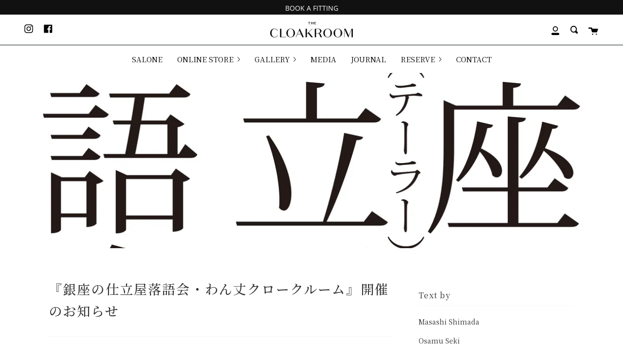

--- FILE ---
content_type: text/html; charset=utf-8
request_url: https://thecloakroom.jp/blogs/journal/%E9%8A%80%E5%BA%A7%E3%81%AE%E4%BB%95%E7%AB%8B%E5%B1%8B%E8%90%BD%E8%AA%9E%E4%BC%9A-%E3%82%8F%E3%82%93%E4%B8%88%E3%82%AF%E3%83%AD%E3%83%BC%E3%82%AF%E3%83%AB%E3%83%BC%E3%83%A0-%E9%96%8B%E5%82%AC%E3%81%AE%E3%81%8A%E7%9F%A5%E3%82%89%E3%81%9B
body_size: 27765
content:
<!doctype html>
<html class="no-js no-touch supports-no-cookies" lang="ja">
<head>
  <meta charset="UTF-8">
  <meta http-equiv="X-UA-Compatible" content="IE=edge,chrome=1">
  <meta name="viewport" content="width=device-width, initial-scale=1.0">
  <meta name="theme-color" content="#5c706c">
  <meta name="google-site-verification" content="lx6CcjjZa0HWcfeMrrSMSNJVqpaPchEV8tVPqPiERcY" />
  <meta name="google-site-verification" content="iESw2FfOryfuHLfj0N_pZwG6pv9MmGDEvlvMsurJTtI" />
  <link rel="canonical" href="https://thecloakroom.jp/blogs/journal/%e9%8a%80%e5%ba%a7%e3%81%ae%e4%bb%95%e7%ab%8b%e5%b1%8b%e8%90%bd%e8%aa%9e%e4%bc%9a-%e3%82%8f%e3%82%93%e4%b8%88%e3%82%af%e3%83%ad%e3%83%bc%e3%82%af%e3%83%ab%e3%83%bc%e3%83%a0-%e9%96%8b%e5%82%ac%e3%81%ae%e3%81%8a%e7%9f%a5%e3%82%89%e3%81%9b">

  <!-- ======================= Broadcast Theme V1.8.0 ========================= -->

  <link rel="preconnect" href="https://cdn.shopify.com" crossorigin>
  <link rel="preconnect" href="https://fonts.shopify.com" crossorigin>
  <link rel="preconnect" href="https://monorail-edge.shopifysvc.com" crossorigin>

  <link rel="preload" href="//thecloakroom.jp/cdn/shop/t/3/assets/lazysizes.js?v=111431644619468174291616465236" as="script">
  <link rel="preload" href="//thecloakroom.jp/cdn/shop/t/3/assets/vendor.js?v=175861444463570166931616465240" as="script">
  <link rel="preload" href="//thecloakroom.jp/cdn/shop/t/3/assets/theme.js?v=115463298102384035431644622905" as="script">
  <link rel="preload" href="//thecloakroom.jp/cdn/shop/t/3/assets/theme.css?v=33757454688642408031616465239" as="style"> 
  <link rel="preload" href="//thecloakroom.jp/cdn/shop/t/3/assets/custom.css?v=60055443476911788861638943829" as="style">  
  <link rel="preload" href="//thecloakroom.jp/cdn/shop/t/3/assets/salone.css?v=166027033464741328211668674693" as="style">  

  
    <link rel="shortcut icon" href="//thecloakroom.jp/cdn/shop/files/fav_32x32.jpg?v=1618213477" type="image/png" />
  

  <!-- Title and description ================================================ -->
  
  <title>
    『銀座の仕立屋落語会・わん丈クロークルーム』開催のお知らせ
    
    
    
      &ndash; THE CLOAKROOM
    
  </title>

  
    <meta name="description" content="　さてみなさん、いよいよ銀座の仕立て屋落語会の第三回『わん丈クロークルーム』開催のお知らせです。 　6月4日に日本橋三井ホールで開催された落語フェスとも言える伝説的な落語会となった「コレド落語会」でも前座を任され、真打への昇進も近いレギュラー３人目、「三遊亭わん丈」さんの登場です。 　今回ももちろんプロデューサーの山本益博さんの楽しい解説で、落語が初めての方でも楽しみやすい落語会になっています。安心してお越しください。 　元ミュージシャンという異色の経歴を持つわん丈さんは、二つ目昇進から７年目を迎えたレギュラーの中では間違いなく真打に最も近い若手のホープ、贔屓にするには正に今がちょうどいい塩梅。 　どうです、ダンナ、ちょいと銀座で落">
  

  <!-- /snippets/social-meta.liquid --><meta property="og:site_name" content="THE CLOAKROOM">
<meta property="og:url" content="https://thecloakroom.jp/blogs/journal/%e9%8a%80%e5%ba%a7%e3%81%ae%e4%bb%95%e7%ab%8b%e5%b1%8b%e8%90%bd%e8%aa%9e%e4%bc%9a-%e3%82%8f%e3%82%93%e4%b8%88%e3%82%af%e3%83%ad%e3%83%bc%e3%82%af%e3%83%ab%e3%83%bc%e3%83%a0-%e9%96%8b%e5%82%ac%e3%81%ae%e3%81%8a%e7%9f%a5%e3%82%89%e3%81%9b">
<meta property="og:title" content="『銀座の仕立屋落語会・わん丈クロークルーム』開催のお知らせ">
<meta property="og:type" content="article">
<meta property="og:description" content="
　さてみなさん、いよいよ銀座の仕立て屋落語会の第三回『わん丈クロークルーム』開催のお知らせです。
　6月4日に日本橋三井ホールで開催された落語フェスとも言える伝説的な落語会となった「コレド落語会」でも前座を任され、真打への昇進も近いレギュラー３人目、「三遊亭わん丈」さんの登場です。
　今回ももちろんプロデューサーの山本益博さんの楽しい解説で、落語が初めての方でも楽しみやすい落語会になっています。安心してお越しください。
　元ミュージシャンという異色の経歴を持つわん丈さんは、二つ目昇進から７年目を迎えたレギュラーの中では間違いなく真打に最も近い若手のホープ、贔屓にするには正に今がちょうどいい塩梅。
　どうです、ダンナ、ちょいと銀座で落語でも洒落てみませんかって、何でもかんでもネタにしてシャレを効かすのが大人のお洒落ってぇもんですぜ、銀座でひとネタ、いかがです。
 
第三回　『銀座の仕立屋落語会・わん丈クロークルーム』
日時：7月3日（日曜日）12時45分開場13時開演、終演15時ごろ
場所：ザ・クロークルーム
出演：三遊亭わん丈
司会　プロデュース：山本益博
会費：3,500円（税込）現金のみ
申し込み、お問い合わせは info@thecloakroom.jp まで （落語会の受付はメールのみ）
"><meta property="og:image" content="http://thecloakroom.jp/cdn/shop/articles/ginzarakugo_67e47f33-2263-45a1-901e-4e6edd5740af.jpg?v=1654944570">
      <meta property="og:image:secure_url" content="https://thecloakroom.jp/cdn/shop/articles/ginzarakugo_67e47f33-2263-45a1-901e-4e6edd5740af.jpg?v=1654944570">
      <meta property="og:image:height" content="3334">
      <meta property="og:image:width" content="3334">


<meta name="twitter:site" content="@">
<meta name="twitter:card" content="summary_large_image">
<meta name="twitter:title" content="『銀座の仕立屋落語会・わん丈クロークルーム』開催のお知らせ">
<meta name="twitter:description" content="
　さてみなさん、いよいよ銀座の仕立て屋落語会の第三回『わん丈クロークルーム』開催のお知らせです。
　6月4日に日本橋三井ホールで開催された落語フェスとも言える伝説的な落語会となった「コレド落語会」でも前座を任され、真打への昇進も近いレギュラー３人目、「三遊亭わん丈」さんの登場です。
　今回ももちろんプロデューサーの山本益博さんの楽しい解説で、落語が初めての方でも楽しみやすい落語会になっています。安心してお越しください。
　元ミュージシャンという異色の経歴を持つわん丈さんは、二つ目昇進から７年目を迎えたレギュラーの中では間違いなく真打に最も近い若手のホープ、贔屓にするには正に今がちょうどいい塩梅。
　どうです、ダンナ、ちょいと銀座で落語でも洒落てみませんかって、何でもかんでもネタにしてシャレを効かすのが大人のお洒落ってぇもんですぜ、銀座でひとネタ、いかがです。
 
第三回　『銀座の仕立屋落語会・わん丈クロークルーム』
日時：7月3日（日曜日）12時45分開場13時開演、終演15時ごろ
場所：ザ・クロークルーム
出演：三遊亭わん丈
司会　プロデュース：山本益博
会費：3,500円（税込）現金のみ
申し込み、お問い合わせは info@thecloakroom.jp まで （落語会の受付はメールのみ）
">


  <!-- CSS ================================================================== -->
<link rel="preconnect" href="https://fonts.gstatic.com">
<link href="https://fonts.googleapis.com/css2?family=Noto+Serif+JP:wght@300;400;500&display=swap" rel="stylesheet">
  <link href="//thecloakroom.jp/cdn/shop/t/3/assets/font-settings.css?v=123968766049085433731759331711" rel="stylesheet" type="text/css" media="all" />

  
<style data-shopify>

:root {


---color-video-bg: #f2f2f2;


---color-bg: #ffffff;
---color-bg-secondary: #f7f7f7;

---color-text-dark: #0e0c0c;
---color-text: #333333;
---color-text-light: #707070;


/* === Opacity shades of grey ===*/
---color-a5:  rgba(51, 51, 51, 0.05);
---color-a10: rgba(51, 51, 51, 0.1);
---color-a15: rgba(51, 51, 51, 0.15);
---color-a20: rgba(51, 51, 51, 0.2);
---color-a25: rgba(51, 51, 51, 0.25);
---color-a30: rgba(51, 51, 51, 0.3);
---color-a35: rgba(51, 51, 51, 0.35);
---color-a40: rgba(51, 51, 51, 0.4);
---color-a45: rgba(51, 51, 51, 0.45);
---color-a50: rgba(51, 51, 51, 0.5);
---color-a55: rgba(51, 51, 51, 0.55);
---color-a60: rgba(51, 51, 51, 0.6);
---color-a65: rgba(51, 51, 51, 0.65);
---color-a70: rgba(51, 51, 51, 0.7);
---color-a75: rgba(51, 51, 51, 0.75);
---color-a80: rgba(51, 51, 51, 0.8);
---color-a85: rgba(51, 51, 51, 0.85);
---color-a90: rgba(51, 51, 51, 0.9);
---color-a95: rgba(51, 51, 51, 0.95);

---color-border: rgb(247, 247, 247);
---color-border-light: #fafafa;
---color-border-hairline: #f7f7f7;
---color-border-dark: #c4c4c4;

/* === Bright color ===*/
---color-primary: #020202;
---color-primary-hover: #000000;
---color-primary-fade: rgba(2, 2, 2, 0.05);
---color-primary-fade-hover: rgba(2, 2, 2, 0.1);---color-primary-opposite: #ffffff;


/* === Secondary Color ===*/
---color-secondary: #5c706c;
---color-secondary-hover: #334c47;
---color-secondary-fade: rgba(92, 112, 108, 0.05);
---color-secondary-fade-hover: rgba(92, 112, 108, 0.1);---color-secondary-opposite: #ffffff;


/* === link Color ===*/
---color-link: #5c706c;
---color-link-hover: #334c47;
---color-link-fade: rgba(92, 112, 108, 0.05);
---color-link-fade-hover: rgba(92, 112, 108, 0.1);---color-link-opposite: #ffffff;


/* === Product grid sale tags ===*/
---color-sale-bg: #444444;
---color-sale-text: #ffffff;


/* === Helper colors for form error states ===*/
---color-error: var(---color-primary);
---color-error-bg: var(---color-primary-fade);


---radius: 0px;

---color-announcement-bg: #111111;
---color-announcement-text: #ffffff;
---color-announcement-border: #585858;

---color-header-bg: #ffffff;
---color-header-link: #000000;
---color-header-link-hover: #5c706c;

---color-menu-bg: #ffffff;
---color-menu-border: #040f0f;
---color-menu-link: #000000;
---color-menu-link-hover: #cfe0d3;
---color-submenu-bg: #ffffff;
---color-submenu-link: #000000;
---color-submenu-link-hover: #5c706c;
---color-menu-transparent: #000000;

---color-footer-bg: #040f0f;
---color-footer-text: #ffffff;
---color-footer-link: #ffffff;
---color-footer-link-hover: #cdcdcd;
---color-footer-border: rgba(255, 255, 255, 0.1);

/* === Custom Cursor ===*/

--icon-zoom-in: url( "//thecloakroom.jp/cdn/shop/t/3/assets/icon-zoom-in.svg?v=126996651526054293301616465235" );
--icon-zoom-out: url( "//thecloakroom.jp/cdn/shop/t/3/assets/icon-zoom-out.svg?v=128675709041987423641616465236" );

/* === Typography ===*/
---product-grid-aspect-ratio: 100%;


---font-weight-body: 400;
---font-weight-body-bold: 700;

---font-stack-body: "Open Sans", sans-serif;
---font-style-body: normal;
---font-adjust-body: 1.0;

---font-weight-heading: 400;
---font-weight-heading-bold: 700;

---font-stack-heading: "Open Sans", sans-serif;
---font-style-heading: normal;
---font-adjust-heading: 1.0;

---font-size-base: 1.0rem; 

---ico-select: url("//thecloakroom.jp/cdn/shop/t/3/assets/ico-select.svg?v=115630813262522069291616465235");

}


</style>


  <link href="//thecloakroom.jp/cdn/shop/t/3/assets/theme.css?v=33757454688642408031616465239" rel="stylesheet" type="text/css" media="all" />
  <link href="//thecloakroom.jp/cdn/shop/t/3/assets/custom.css?v=60055443476911788861638943829" rel="stylesheet" type="text/css" media="all" />  

  <script>
    document.documentElement.className = document.documentElement.className.replace('no-js', 'js');
    window.lazySizesConfig = window.lazySizesConfig || {};
    window.lazySizesConfig.preloadAfterLoad = true;
    
    window.theme = {
      routes: {
        root: '/',
        cart: '/cart',
        cart_add_url: '/cart/add',
        product_recommendations_url: '/recommendations/products',
        search_url: '/search'
      },
      assets: {
        photoswipe: '//thecloakroom.jp/cdn/shop/t/3/assets/photoswipe.js?v=12261563163868600691616465238',
        smoothscroll: '//thecloakroom.jp/cdn/shop/t/3/assets/smoothscroll.js?v=37906625415260927261616465238',
        base: "//thecloakroom.jp/cdn/shop/t/3/assets/",
      },
      strings: {
        addToCart: "カートに追加する",
        soldOut: "Sold Out",
        from: "From",
        preOrder: "予約注文",
        unavailable: "利用不可",
        unitPrice: "Unit price",
        unitPriceSeparator: "per",
        resultsFor: "検索結果",
        noResultsFor: "該当のキーワードを含む商品はございません。",
        shippingCalcSubmitButton:"Calculate shipping",
        shippingCalcSubmitButtonDisabled: "Calculating...",
        
        shippingCalcMoneyFormat: "¥{{amount_no_decimals}} JPY",
        searchMessage: "<span>店舗検索</span>"
      },
      moneyFormat: "¥{{amount_no_decimals}}",
      cartDropdownIsEnable:true,
      info: {
        name: 'broadcast'
      },
      version: '1.8.0'
    };
  </script>

  
    <script src="//thecloakroom.jp/cdn/shopifycloud/storefront/assets/themes_support/shopify_common-5f594365.js" defer="defer"></script>
  

  <!-- Theme Javascript ============================================================== -->
  <script src="//thecloakroom.jp/cdn/shop/t/3/assets/lazysizes.js?v=111431644619468174291616465236" async="async"></script>
  <script src="//thecloakroom.jp/cdn/shop/t/3/assets/vendor.js?v=175861444463570166931616465240" defer="defer"></script>
  <script src="//thecloakroom.jp/cdn/shop/t/3/assets/theme.js?v=115463298102384035431644622905" defer="defer"></script>

  <script type="text/javascript">
    if (window.MSInputMethodContext && document.documentMode) {
      var scripts = document.getElementsByTagName('script')[0];
      var polyfill = document.createElement("script");
      polyfill.defer = true;
      polyfill.src = "//thecloakroom.jp/cdn/shop/t/3/assets/ie11.js?v=144489047535103983231616465236";

      scripts.parentNode.insertBefore(polyfill, scripts);
    }
  </script>

  <!-- Shopify app scripts =========================================================== -->

  <script>window.performance && window.performance.mark && window.performance.mark('shopify.content_for_header.start');</script><meta name="google-site-verification" content="iESw2FfOryfuHLfj0N_pZwG6pv9MmGDEvlvMsurJTtI">
<meta name="facebook-domain-verification" content="8n1tzygxvobrlv8u3xfn78hb8bf0ra">
<meta name="google-site-verification" content="mI_cbAgaErAdz-9-OBOTMphYtoVku0fKWTwItMH53I0">
<meta id="shopify-digital-wallet" name="shopify-digital-wallet" content="/54903308459/digital_wallets/dialog">
<meta name="shopify-checkout-api-token" content="30e813ad00494e0e439f3828d5d688db">
<link rel="alternate" type="application/atom+xml" title="Feed" href="/blogs/journal.atom" />
<link rel="alternate" hreflang="x-default" href="https://thecloakroom.jp/blogs/journal/%E9%8A%80%E5%BA%A7%E3%81%AE%E4%BB%95%E7%AB%8B%E5%B1%8B%E8%90%BD%E8%AA%9E%E4%BC%9A-%E3%82%8F%E3%82%93%E4%B8%88%E3%82%AF%E3%83%AD%E3%83%BC%E3%82%AF%E3%83%AB%E3%83%BC%E3%83%A0-%E9%96%8B%E5%82%AC%E3%81%AE%E3%81%8A%E7%9F%A5%E3%82%89%E3%81%9B">
<link rel="alternate" hreflang="ja" href="https://thecloakroom.jp/blogs/journal/%E9%8A%80%E5%BA%A7%E3%81%AE%E4%BB%95%E7%AB%8B%E5%B1%8B%E8%90%BD%E8%AA%9E%E4%BC%9A-%E3%82%8F%E3%82%93%E4%B8%88%E3%82%AF%E3%83%AD%E3%83%BC%E3%82%AF%E3%83%AB%E3%83%BC%E3%83%A0-%E9%96%8B%E5%82%AC%E3%81%AE%E3%81%8A%E7%9F%A5%E3%82%89%E3%81%9B">
<link rel="alternate" hreflang="en" href="https://thecloakroom.jp/en/blogs/journal/%E9%8A%80%E5%BA%A7%E3%81%AE%E4%BB%95%E7%AB%8B%E5%B1%8B%E8%90%BD%E8%AA%9E%E4%BC%9A-%E3%82%8F%E3%82%93%E4%B8%88%E3%82%AF%E3%83%AD%E3%83%BC%E3%82%AF%E3%83%AB%E3%83%BC%E3%83%A0-%E9%96%8B%E5%82%AC%E3%81%AE%E3%81%8A%E7%9F%A5%E3%82%89%E3%81%9B">
<script async="async" src="/checkouts/internal/preloads.js?locale=ja-JP"></script>
<link rel="preconnect" href="https://shop.app" crossorigin="anonymous">
<script async="async" src="https://shop.app/checkouts/internal/preloads.js?locale=ja-JP&shop_id=54903308459" crossorigin="anonymous"></script>
<script id="apple-pay-shop-capabilities" type="application/json">{"shopId":54903308459,"countryCode":"JP","currencyCode":"JPY","merchantCapabilities":["supports3DS"],"merchantId":"gid:\/\/shopify\/Shop\/54903308459","merchantName":"THE CLOAKROOM","requiredBillingContactFields":["postalAddress","email","phone"],"requiredShippingContactFields":["postalAddress","email","phone"],"shippingType":"shipping","supportedNetworks":["visa","masterCard","amex","jcb","discover"],"total":{"type":"pending","label":"THE CLOAKROOM","amount":"1.00"},"shopifyPaymentsEnabled":true,"supportsSubscriptions":true}</script>
<script id="shopify-features" type="application/json">{"accessToken":"30e813ad00494e0e439f3828d5d688db","betas":["rich-media-storefront-analytics"],"domain":"thecloakroom.jp","predictiveSearch":false,"shopId":54903308459,"locale":"ja"}</script>
<script>var Shopify = Shopify || {};
Shopify.shop = "thecloakroomtokyo.myshopify.com";
Shopify.locale = "ja";
Shopify.currency = {"active":"JPY","rate":"1.0"};
Shopify.country = "JP";
Shopify.theme = {"name":"Broadcast","id":121237078187,"schema_name":"Broadcast","schema_version":"1.8.0","theme_store_id":868,"role":"main"};
Shopify.theme.handle = "null";
Shopify.theme.style = {"id":null,"handle":null};
Shopify.cdnHost = "thecloakroom.jp/cdn";
Shopify.routes = Shopify.routes || {};
Shopify.routes.root = "/";</script>
<script type="module">!function(o){(o.Shopify=o.Shopify||{}).modules=!0}(window);</script>
<script>!function(o){function n(){var o=[];function n(){o.push(Array.prototype.slice.apply(arguments))}return n.q=o,n}var t=o.Shopify=o.Shopify||{};t.loadFeatures=n(),t.autoloadFeatures=n()}(window);</script>
<script>
  window.ShopifyPay = window.ShopifyPay || {};
  window.ShopifyPay.apiHost = "shop.app\/pay";
  window.ShopifyPay.redirectState = null;
</script>
<script id="shop-js-analytics" type="application/json">{"pageType":"article"}</script>
<script defer="defer" async type="module" src="//thecloakroom.jp/cdn/shopifycloud/shop-js/modules/v2/client.init-shop-cart-sync_CSE-8ASR.ja.esm.js"></script>
<script defer="defer" async type="module" src="//thecloakroom.jp/cdn/shopifycloud/shop-js/modules/v2/chunk.common_DDD8GOhs.esm.js"></script>
<script defer="defer" async type="module" src="//thecloakroom.jp/cdn/shopifycloud/shop-js/modules/v2/chunk.modal_B6JNj9sU.esm.js"></script>
<script type="module">
  await import("//thecloakroom.jp/cdn/shopifycloud/shop-js/modules/v2/client.init-shop-cart-sync_CSE-8ASR.ja.esm.js");
await import("//thecloakroom.jp/cdn/shopifycloud/shop-js/modules/v2/chunk.common_DDD8GOhs.esm.js");
await import("//thecloakroom.jp/cdn/shopifycloud/shop-js/modules/v2/chunk.modal_B6JNj9sU.esm.js");

  window.Shopify.SignInWithShop?.initShopCartSync?.({"fedCMEnabled":true,"windoidEnabled":true});

</script>
<script>
  window.Shopify = window.Shopify || {};
  if (!window.Shopify.featureAssets) window.Shopify.featureAssets = {};
  window.Shopify.featureAssets['shop-js'] = {"shop-cart-sync":["modules/v2/client.shop-cart-sync_BCoLmxl3.ja.esm.js","modules/v2/chunk.common_DDD8GOhs.esm.js","modules/v2/chunk.modal_B6JNj9sU.esm.js"],"init-fed-cm":["modules/v2/client.init-fed-cm_BUzkuSqB.ja.esm.js","modules/v2/chunk.common_DDD8GOhs.esm.js","modules/v2/chunk.modal_B6JNj9sU.esm.js"],"init-shop-email-lookup-coordinator":["modules/v2/client.init-shop-email-lookup-coordinator_BW32axq4.ja.esm.js","modules/v2/chunk.common_DDD8GOhs.esm.js","modules/v2/chunk.modal_B6JNj9sU.esm.js"],"init-windoid":["modules/v2/client.init-windoid_BvNGLRkF.ja.esm.js","modules/v2/chunk.common_DDD8GOhs.esm.js","modules/v2/chunk.modal_B6JNj9sU.esm.js"],"shop-button":["modules/v2/client.shop-button_CH0XKSrs.ja.esm.js","modules/v2/chunk.common_DDD8GOhs.esm.js","modules/v2/chunk.modal_B6JNj9sU.esm.js"],"shop-cash-offers":["modules/v2/client.shop-cash-offers_DjoQtMHe.ja.esm.js","modules/v2/chunk.common_DDD8GOhs.esm.js","modules/v2/chunk.modal_B6JNj9sU.esm.js"],"shop-toast-manager":["modules/v2/client.shop-toast-manager_B8NLGr5M.ja.esm.js","modules/v2/chunk.common_DDD8GOhs.esm.js","modules/v2/chunk.modal_B6JNj9sU.esm.js"],"init-shop-cart-sync":["modules/v2/client.init-shop-cart-sync_CSE-8ASR.ja.esm.js","modules/v2/chunk.common_DDD8GOhs.esm.js","modules/v2/chunk.modal_B6JNj9sU.esm.js"],"init-customer-accounts-sign-up":["modules/v2/client.init-customer-accounts-sign-up_C-LwrDE-.ja.esm.js","modules/v2/client.shop-login-button_D0X6bVTm.ja.esm.js","modules/v2/chunk.common_DDD8GOhs.esm.js","modules/v2/chunk.modal_B6JNj9sU.esm.js"],"pay-button":["modules/v2/client.pay-button_imCDqct4.ja.esm.js","modules/v2/chunk.common_DDD8GOhs.esm.js","modules/v2/chunk.modal_B6JNj9sU.esm.js"],"init-customer-accounts":["modules/v2/client.init-customer-accounts_CxIJyI-K.ja.esm.js","modules/v2/client.shop-login-button_D0X6bVTm.ja.esm.js","modules/v2/chunk.common_DDD8GOhs.esm.js","modules/v2/chunk.modal_B6JNj9sU.esm.js"],"avatar":["modules/v2/client.avatar_BTnouDA3.ja.esm.js"],"init-shop-for-new-customer-accounts":["modules/v2/client.init-shop-for-new-customer-accounts_DRBL7B82.ja.esm.js","modules/v2/client.shop-login-button_D0X6bVTm.ja.esm.js","modules/v2/chunk.common_DDD8GOhs.esm.js","modules/v2/chunk.modal_B6JNj9sU.esm.js"],"shop-follow-button":["modules/v2/client.shop-follow-button_D610YzXR.ja.esm.js","modules/v2/chunk.common_DDD8GOhs.esm.js","modules/v2/chunk.modal_B6JNj9sU.esm.js"],"checkout-modal":["modules/v2/client.checkout-modal_NhzDspE5.ja.esm.js","modules/v2/chunk.common_DDD8GOhs.esm.js","modules/v2/chunk.modal_B6JNj9sU.esm.js"],"shop-login-button":["modules/v2/client.shop-login-button_D0X6bVTm.ja.esm.js","modules/v2/chunk.common_DDD8GOhs.esm.js","modules/v2/chunk.modal_B6JNj9sU.esm.js"],"lead-capture":["modules/v2/client.lead-capture_pLpCOlEn.ja.esm.js","modules/v2/chunk.common_DDD8GOhs.esm.js","modules/v2/chunk.modal_B6JNj9sU.esm.js"],"shop-login":["modules/v2/client.shop-login_DiHM-Diw.ja.esm.js","modules/v2/chunk.common_DDD8GOhs.esm.js","modules/v2/chunk.modal_B6JNj9sU.esm.js"],"payment-terms":["modules/v2/client.payment-terms_BdLTgEH_.ja.esm.js","modules/v2/chunk.common_DDD8GOhs.esm.js","modules/v2/chunk.modal_B6JNj9sU.esm.js"]};
</script>
<script id="__st">var __st={"a":54903308459,"offset":32400,"reqid":"0b6a7bf6-c60b-47c2-b81f-c664c8312636-1770061211","pageurl":"thecloakroom.jp\/blogs\/journal\/%E9%8A%80%E5%BA%A7%E3%81%AE%E4%BB%95%E7%AB%8B%E5%B1%8B%E8%90%BD%E8%AA%9E%E4%BC%9A-%E3%82%8F%E3%82%93%E4%B8%88%E3%82%AF%E3%83%AD%E3%83%BC%E3%82%AF%E3%83%AB%E3%83%BC%E3%83%A0-%E9%96%8B%E5%82%AC%E3%81%AE%E3%81%8A%E7%9F%A5%E3%82%89%E3%81%9B","s":"articles-558963458219","u":"1574814715ef","p":"article","rtyp":"article","rid":558963458219};</script>
<script>window.ShopifyPaypalV4VisibilityTracking = true;</script>
<script id="captcha-bootstrap">!function(){'use strict';const t='contact',e='account',n='new_comment',o=[[t,t],['blogs',n],['comments',n],[t,'customer']],c=[[e,'customer_login'],[e,'guest_login'],[e,'recover_customer_password'],[e,'create_customer']],r=t=>t.map((([t,e])=>`form[action*='/${t}']:not([data-nocaptcha='true']) input[name='form_type'][value='${e}']`)).join(','),a=t=>()=>t?[...document.querySelectorAll(t)].map((t=>t.form)):[];function s(){const t=[...o],e=r(t);return a(e)}const i='password',u='form_key',d=['recaptcha-v3-token','g-recaptcha-response','h-captcha-response',i],f=()=>{try{return window.sessionStorage}catch{return}},m='__shopify_v',_=t=>t.elements[u];function p(t,e,n=!1){try{const o=window.sessionStorage,c=JSON.parse(o.getItem(e)),{data:r}=function(t){const{data:e,action:n}=t;return t[m]||n?{data:e,action:n}:{data:t,action:n}}(c);for(const[e,n]of Object.entries(r))t.elements[e]&&(t.elements[e].value=n);n&&o.removeItem(e)}catch(o){console.error('form repopulation failed',{error:o})}}const l='form_type',E='cptcha';function T(t){t.dataset[E]=!0}const w=window,h=w.document,L='Shopify',v='ce_forms',y='captcha';let A=!1;((t,e)=>{const n=(g='f06e6c50-85a8-45c8-87d0-21a2b65856fe',I='https://cdn.shopify.com/shopifycloud/storefront-forms-hcaptcha/ce_storefront_forms_captcha_hcaptcha.v1.5.2.iife.js',D={infoText:'hCaptchaによる保護',privacyText:'プライバシー',termsText:'利用規約'},(t,e,n)=>{const o=w[L][v],c=o.bindForm;if(c)return c(t,g,e,D).then(n);var r;o.q.push([[t,g,e,D],n]),r=I,A||(h.body.append(Object.assign(h.createElement('script'),{id:'captcha-provider',async:!0,src:r})),A=!0)});var g,I,D;w[L]=w[L]||{},w[L][v]=w[L][v]||{},w[L][v].q=[],w[L][y]=w[L][y]||{},w[L][y].protect=function(t,e){n(t,void 0,e),T(t)},Object.freeze(w[L][y]),function(t,e,n,w,h,L){const[v,y,A,g]=function(t,e,n){const i=e?o:[],u=t?c:[],d=[...i,...u],f=r(d),m=r(i),_=r(d.filter((([t,e])=>n.includes(e))));return[a(f),a(m),a(_),s()]}(w,h,L),I=t=>{const e=t.target;return e instanceof HTMLFormElement?e:e&&e.form},D=t=>v().includes(t);t.addEventListener('submit',(t=>{const e=I(t);if(!e)return;const n=D(e)&&!e.dataset.hcaptchaBound&&!e.dataset.recaptchaBound,o=_(e),c=g().includes(e)&&(!o||!o.value);(n||c)&&t.preventDefault(),c&&!n&&(function(t){try{if(!f())return;!function(t){const e=f();if(!e)return;const n=_(t);if(!n)return;const o=n.value;o&&e.removeItem(o)}(t);const e=Array.from(Array(32),(()=>Math.random().toString(36)[2])).join('');!function(t,e){_(t)||t.append(Object.assign(document.createElement('input'),{type:'hidden',name:u})),t.elements[u].value=e}(t,e),function(t,e){const n=f();if(!n)return;const o=[...t.querySelectorAll(`input[type='${i}']`)].map((({name:t})=>t)),c=[...d,...o],r={};for(const[a,s]of new FormData(t).entries())c.includes(a)||(r[a]=s);n.setItem(e,JSON.stringify({[m]:1,action:t.action,data:r}))}(t,e)}catch(e){console.error('failed to persist form',e)}}(e),e.submit())}));const S=(t,e)=>{t&&!t.dataset[E]&&(n(t,e.some((e=>e===t))),T(t))};for(const o of['focusin','change'])t.addEventListener(o,(t=>{const e=I(t);D(e)&&S(e,y())}));const B=e.get('form_key'),M=e.get(l),P=B&&M;t.addEventListener('DOMContentLoaded',(()=>{const t=y();if(P)for(const e of t)e.elements[l].value===M&&p(e,B);[...new Set([...A(),...v().filter((t=>'true'===t.dataset.shopifyCaptcha))])].forEach((e=>S(e,t)))}))}(h,new URLSearchParams(w.location.search),n,t,e,['guest_login'])})(!0,!0)}();</script>
<script integrity="sha256-4kQ18oKyAcykRKYeNunJcIwy7WH5gtpwJnB7kiuLZ1E=" data-source-attribution="shopify.loadfeatures" defer="defer" src="//thecloakroom.jp/cdn/shopifycloud/storefront/assets/storefront/load_feature-a0a9edcb.js" crossorigin="anonymous"></script>
<script crossorigin="anonymous" defer="defer" src="//thecloakroom.jp/cdn/shopifycloud/storefront/assets/shopify_pay/storefront-65b4c6d7.js?v=20250812"></script>
<script data-source-attribution="shopify.dynamic_checkout.dynamic.init">var Shopify=Shopify||{};Shopify.PaymentButton=Shopify.PaymentButton||{isStorefrontPortableWallets:!0,init:function(){window.Shopify.PaymentButton.init=function(){};var t=document.createElement("script");t.src="https://thecloakroom.jp/cdn/shopifycloud/portable-wallets/latest/portable-wallets.ja.js",t.type="module",document.head.appendChild(t)}};
</script>
<script data-source-attribution="shopify.dynamic_checkout.buyer_consent">
  function portableWalletsHideBuyerConsent(e){var t=document.getElementById("shopify-buyer-consent"),n=document.getElementById("shopify-subscription-policy-button");t&&n&&(t.classList.add("hidden"),t.setAttribute("aria-hidden","true"),n.removeEventListener("click",e))}function portableWalletsShowBuyerConsent(e){var t=document.getElementById("shopify-buyer-consent"),n=document.getElementById("shopify-subscription-policy-button");t&&n&&(t.classList.remove("hidden"),t.removeAttribute("aria-hidden"),n.addEventListener("click",e))}window.Shopify?.PaymentButton&&(window.Shopify.PaymentButton.hideBuyerConsent=portableWalletsHideBuyerConsent,window.Shopify.PaymentButton.showBuyerConsent=portableWalletsShowBuyerConsent);
</script>
<script data-source-attribution="shopify.dynamic_checkout.cart.bootstrap">document.addEventListener("DOMContentLoaded",(function(){function t(){return document.querySelector("shopify-accelerated-checkout-cart, shopify-accelerated-checkout")}if(t())Shopify.PaymentButton.init();else{new MutationObserver((function(e,n){t()&&(Shopify.PaymentButton.init(),n.disconnect())})).observe(document.body,{childList:!0,subtree:!0})}}));
</script>
<link id="shopify-accelerated-checkout-styles" rel="stylesheet" media="screen" href="https://thecloakroom.jp/cdn/shopifycloud/portable-wallets/latest/accelerated-checkout-backwards-compat.css" crossorigin="anonymous">
<style id="shopify-accelerated-checkout-cart">
        #shopify-buyer-consent {
  margin-top: 1em;
  display: inline-block;
  width: 100%;
}

#shopify-buyer-consent.hidden {
  display: none;
}

#shopify-subscription-policy-button {
  background: none;
  border: none;
  padding: 0;
  text-decoration: underline;
  font-size: inherit;
  cursor: pointer;
}

#shopify-subscription-policy-button::before {
  box-shadow: none;
}

      </style>

<script>window.performance && window.performance.mark && window.performance.mark('shopify.content_for_header.end');</script>

  
  
<script type="text/javascript">
    (function(c,l,a,r,i,t,y){
        c[a]=c[a]||function(){(c[a].q=c[a].q||[]).push(arguments)};
        t=l.createElement(r);t.async=1;t.src="https://www.clarity.ms/tag/"+i;
        y=l.getElementsByTagName(r)[0];y.parentNode.insertBefore(t,y);
    })(window, document, "clarity", "script", "78j6vmhca9");
</script>  
<!-- Global site tag (gtag.js) - Google Ads: 430371677 -->
<script async src="https://www.googletagmanager.com/gtag/js?id=AW-430371677"></script>
<script>
  window.dataLayer = window.dataLayer || [];
  function gtag(){dataLayer.push(arguments);}
  gtag('js', new Date());

  gtag('config', 'AW-430371677');
</script>
  
  
 

<script>window.__pagefly_analytics_settings__={"acceptTracking":true};</script>
 

<!-- BEGIN app block: shopify://apps/pagefly-page-builder/blocks/app-embed/83e179f7-59a0-4589-8c66-c0dddf959200 -->

<!-- BEGIN app snippet: pagefly-cro-ab-testing-main -->







<script>
  ;(function () {
    const url = new URL(window.location)
    const viewParam = url.searchParams.get('view')
    if (viewParam && viewParam.includes('variant-pf-')) {
      url.searchParams.set('pf_v', viewParam)
      url.searchParams.delete('view')
      window.history.replaceState({}, '', url)
    }
  })()
</script>



<script type='module'>
  
  window.PAGEFLY_CRO = window.PAGEFLY_CRO || {}

  window.PAGEFLY_CRO['data_debug'] = {
    original_template_suffix: "",
    allow_ab_test: false,
    ab_test_start_time: 0,
    ab_test_end_time: 0,
    today_date_time: 1770061211000,
  }
  window.PAGEFLY_CRO['GA4'] = { enabled: false}
</script>

<!-- END app snippet -->








  <script src='https://cdn.shopify.com/extensions/019c1c9b-69a5-75c7-99f1-f2ea136270a3/pagefly-page-builder-218/assets/pagefly-helper.js' defer='defer'></script>

  <script src='https://cdn.shopify.com/extensions/019c1c9b-69a5-75c7-99f1-f2ea136270a3/pagefly-page-builder-218/assets/pagefly-general-helper.js' defer='defer'></script>

  <script src='https://cdn.shopify.com/extensions/019c1c9b-69a5-75c7-99f1-f2ea136270a3/pagefly-page-builder-218/assets/pagefly-snap-slider.js' defer='defer'></script>

  <script src='https://cdn.shopify.com/extensions/019c1c9b-69a5-75c7-99f1-f2ea136270a3/pagefly-page-builder-218/assets/pagefly-slideshow-v3.js' defer='defer'></script>

  <script src='https://cdn.shopify.com/extensions/019c1c9b-69a5-75c7-99f1-f2ea136270a3/pagefly-page-builder-218/assets/pagefly-slideshow-v4.js' defer='defer'></script>

  <script src='https://cdn.shopify.com/extensions/019c1c9b-69a5-75c7-99f1-f2ea136270a3/pagefly-page-builder-218/assets/pagefly-glider.js' defer='defer'></script>

  <script src='https://cdn.shopify.com/extensions/019c1c9b-69a5-75c7-99f1-f2ea136270a3/pagefly-page-builder-218/assets/pagefly-slideshow-v1-v2.js' defer='defer'></script>

  <script src='https://cdn.shopify.com/extensions/019c1c9b-69a5-75c7-99f1-f2ea136270a3/pagefly-page-builder-218/assets/pagefly-product-media.js' defer='defer'></script>

  <script src='https://cdn.shopify.com/extensions/019c1c9b-69a5-75c7-99f1-f2ea136270a3/pagefly-page-builder-218/assets/pagefly-product.js' defer='defer'></script>


<script id='pagefly-helper-data' type='application/json'>
  {
    "page_optimization": {
      "assets_prefetching": false
    },
    "elements_asset_mapper": {
      "Accordion": "https://cdn.shopify.com/extensions/019c1c9b-69a5-75c7-99f1-f2ea136270a3/pagefly-page-builder-218/assets/pagefly-accordion.js",
      "Accordion3": "https://cdn.shopify.com/extensions/019c1c9b-69a5-75c7-99f1-f2ea136270a3/pagefly-page-builder-218/assets/pagefly-accordion3.js",
      "CountDown": "https://cdn.shopify.com/extensions/019c1c9b-69a5-75c7-99f1-f2ea136270a3/pagefly-page-builder-218/assets/pagefly-countdown.js",
      "GMap1": "https://cdn.shopify.com/extensions/019c1c9b-69a5-75c7-99f1-f2ea136270a3/pagefly-page-builder-218/assets/pagefly-gmap.js",
      "GMap2": "https://cdn.shopify.com/extensions/019c1c9b-69a5-75c7-99f1-f2ea136270a3/pagefly-page-builder-218/assets/pagefly-gmap.js",
      "GMapBasicV2": "https://cdn.shopify.com/extensions/019c1c9b-69a5-75c7-99f1-f2ea136270a3/pagefly-page-builder-218/assets/pagefly-gmap.js",
      "GMapAdvancedV2": "https://cdn.shopify.com/extensions/019c1c9b-69a5-75c7-99f1-f2ea136270a3/pagefly-page-builder-218/assets/pagefly-gmap.js",
      "HTML.Video": "https://cdn.shopify.com/extensions/019c1c9b-69a5-75c7-99f1-f2ea136270a3/pagefly-page-builder-218/assets/pagefly-htmlvideo.js",
      "HTML.Video2": "https://cdn.shopify.com/extensions/019c1c9b-69a5-75c7-99f1-f2ea136270a3/pagefly-page-builder-218/assets/pagefly-htmlvideo2.js",
      "HTML.Video3": "https://cdn.shopify.com/extensions/019c1c9b-69a5-75c7-99f1-f2ea136270a3/pagefly-page-builder-218/assets/pagefly-htmlvideo2.js",
      "BackgroundVideo": "https://cdn.shopify.com/extensions/019c1c9b-69a5-75c7-99f1-f2ea136270a3/pagefly-page-builder-218/assets/pagefly-htmlvideo2.js",
      "Instagram": "https://cdn.shopify.com/extensions/019c1c9b-69a5-75c7-99f1-f2ea136270a3/pagefly-page-builder-218/assets/pagefly-instagram.js",
      "Instagram2": "https://cdn.shopify.com/extensions/019c1c9b-69a5-75c7-99f1-f2ea136270a3/pagefly-page-builder-218/assets/pagefly-instagram.js",
      "Insta3": "https://cdn.shopify.com/extensions/019c1c9b-69a5-75c7-99f1-f2ea136270a3/pagefly-page-builder-218/assets/pagefly-instagram3.js",
      "Tabs": "https://cdn.shopify.com/extensions/019c1c9b-69a5-75c7-99f1-f2ea136270a3/pagefly-page-builder-218/assets/pagefly-tab.js",
      "Tabs3": "https://cdn.shopify.com/extensions/019c1c9b-69a5-75c7-99f1-f2ea136270a3/pagefly-page-builder-218/assets/pagefly-tab3.js",
      "ProductBox": "https://cdn.shopify.com/extensions/019c1c9b-69a5-75c7-99f1-f2ea136270a3/pagefly-page-builder-218/assets/pagefly-cart.js",
      "FBPageBox2": "https://cdn.shopify.com/extensions/019c1c9b-69a5-75c7-99f1-f2ea136270a3/pagefly-page-builder-218/assets/pagefly-facebook.js",
      "FBLikeButton2": "https://cdn.shopify.com/extensions/019c1c9b-69a5-75c7-99f1-f2ea136270a3/pagefly-page-builder-218/assets/pagefly-facebook.js",
      "TwitterFeed2": "https://cdn.shopify.com/extensions/019c1c9b-69a5-75c7-99f1-f2ea136270a3/pagefly-page-builder-218/assets/pagefly-twitter.js",
      "Paragraph4": "https://cdn.shopify.com/extensions/019c1c9b-69a5-75c7-99f1-f2ea136270a3/pagefly-page-builder-218/assets/pagefly-paragraph4.js",

      "AliReviews": "https://cdn.shopify.com/extensions/019c1c9b-69a5-75c7-99f1-f2ea136270a3/pagefly-page-builder-218/assets/pagefly-3rd-elements.js",
      "BackInStock": "https://cdn.shopify.com/extensions/019c1c9b-69a5-75c7-99f1-f2ea136270a3/pagefly-page-builder-218/assets/pagefly-3rd-elements.js",
      "GloboBackInStock": "https://cdn.shopify.com/extensions/019c1c9b-69a5-75c7-99f1-f2ea136270a3/pagefly-page-builder-218/assets/pagefly-3rd-elements.js",
      "GrowaveWishlist": "https://cdn.shopify.com/extensions/019c1c9b-69a5-75c7-99f1-f2ea136270a3/pagefly-page-builder-218/assets/pagefly-3rd-elements.js",
      "InfiniteOptionsShopPad": "https://cdn.shopify.com/extensions/019c1c9b-69a5-75c7-99f1-f2ea136270a3/pagefly-page-builder-218/assets/pagefly-3rd-elements.js",
      "InkybayProductPersonalizer": "https://cdn.shopify.com/extensions/019c1c9b-69a5-75c7-99f1-f2ea136270a3/pagefly-page-builder-218/assets/pagefly-3rd-elements.js",
      "LimeSpot": "https://cdn.shopify.com/extensions/019c1c9b-69a5-75c7-99f1-f2ea136270a3/pagefly-page-builder-218/assets/pagefly-3rd-elements.js",
      "Loox": "https://cdn.shopify.com/extensions/019c1c9b-69a5-75c7-99f1-f2ea136270a3/pagefly-page-builder-218/assets/pagefly-3rd-elements.js",
      "Opinew": "https://cdn.shopify.com/extensions/019c1c9b-69a5-75c7-99f1-f2ea136270a3/pagefly-page-builder-218/assets/pagefly-3rd-elements.js",
      "Powr": "https://cdn.shopify.com/extensions/019c1c9b-69a5-75c7-99f1-f2ea136270a3/pagefly-page-builder-218/assets/pagefly-3rd-elements.js",
      "ProductReviews": "https://cdn.shopify.com/extensions/019c1c9b-69a5-75c7-99f1-f2ea136270a3/pagefly-page-builder-218/assets/pagefly-3rd-elements.js",
      "PushOwl": "https://cdn.shopify.com/extensions/019c1c9b-69a5-75c7-99f1-f2ea136270a3/pagefly-page-builder-218/assets/pagefly-3rd-elements.js",
      "ReCharge": "https://cdn.shopify.com/extensions/019c1c9b-69a5-75c7-99f1-f2ea136270a3/pagefly-page-builder-218/assets/pagefly-3rd-elements.js",
      "Rivyo": "https://cdn.shopify.com/extensions/019c1c9b-69a5-75c7-99f1-f2ea136270a3/pagefly-page-builder-218/assets/pagefly-3rd-elements.js",
      "TrackingMore": "https://cdn.shopify.com/extensions/019c1c9b-69a5-75c7-99f1-f2ea136270a3/pagefly-page-builder-218/assets/pagefly-3rd-elements.js",
      "Vitals": "https://cdn.shopify.com/extensions/019c1c9b-69a5-75c7-99f1-f2ea136270a3/pagefly-page-builder-218/assets/pagefly-3rd-elements.js",
      "Wiser": "https://cdn.shopify.com/extensions/019c1c9b-69a5-75c7-99f1-f2ea136270a3/pagefly-page-builder-218/assets/pagefly-3rd-elements.js"
    },
    "custom_elements_mapper": {
      "pf-click-action-element": "https://cdn.shopify.com/extensions/019c1c9b-69a5-75c7-99f1-f2ea136270a3/pagefly-page-builder-218/assets/pagefly-click-action-element.js",
      "pf-dialog-element": "https://cdn.shopify.com/extensions/019c1c9b-69a5-75c7-99f1-f2ea136270a3/pagefly-page-builder-218/assets/pagefly-dialog-element.js"
    }
  }
</script>


<!-- END app block --><link href="https://monorail-edge.shopifysvc.com" rel="dns-prefetch">
<script>(function(){if ("sendBeacon" in navigator && "performance" in window) {try {var session_token_from_headers = performance.getEntriesByType('navigation')[0].serverTiming.find(x => x.name == '_s').description;} catch {var session_token_from_headers = undefined;}var session_cookie_matches = document.cookie.match(/_shopify_s=([^;]*)/);var session_token_from_cookie = session_cookie_matches && session_cookie_matches.length === 2 ? session_cookie_matches[1] : "";var session_token = session_token_from_headers || session_token_from_cookie || "";function handle_abandonment_event(e) {var entries = performance.getEntries().filter(function(entry) {return /monorail-edge.shopifysvc.com/.test(entry.name);});if (!window.abandonment_tracked && entries.length === 0) {window.abandonment_tracked = true;var currentMs = Date.now();var navigation_start = performance.timing.navigationStart;var payload = {shop_id: 54903308459,url: window.location.href,navigation_start,duration: currentMs - navigation_start,session_token,page_type: "article"};window.navigator.sendBeacon("https://monorail-edge.shopifysvc.com/v1/produce", JSON.stringify({schema_id: "online_store_buyer_site_abandonment/1.1",payload: payload,metadata: {event_created_at_ms: currentMs,event_sent_at_ms: currentMs}}));}}window.addEventListener('pagehide', handle_abandonment_event);}}());</script>
<script id="web-pixels-manager-setup">(function e(e,d,r,n,o){if(void 0===o&&(o={}),!Boolean(null===(a=null===(i=window.Shopify)||void 0===i?void 0:i.analytics)||void 0===a?void 0:a.replayQueue)){var i,a;window.Shopify=window.Shopify||{};var t=window.Shopify;t.analytics=t.analytics||{};var s=t.analytics;s.replayQueue=[],s.publish=function(e,d,r){return s.replayQueue.push([e,d,r]),!0};try{self.performance.mark("wpm:start")}catch(e){}var l=function(){var e={modern:/Edge?\/(1{2}[4-9]|1[2-9]\d|[2-9]\d{2}|\d{4,})\.\d+(\.\d+|)|Firefox\/(1{2}[4-9]|1[2-9]\d|[2-9]\d{2}|\d{4,})\.\d+(\.\d+|)|Chrom(ium|e)\/(9{2}|\d{3,})\.\d+(\.\d+|)|(Maci|X1{2}).+ Version\/(15\.\d+|(1[6-9]|[2-9]\d|\d{3,})\.\d+)([,.]\d+|)( \(\w+\)|)( Mobile\/\w+|) Safari\/|Chrome.+OPR\/(9{2}|\d{3,})\.\d+\.\d+|(CPU[ +]OS|iPhone[ +]OS|CPU[ +]iPhone|CPU IPhone OS|CPU iPad OS)[ +]+(15[._]\d+|(1[6-9]|[2-9]\d|\d{3,})[._]\d+)([._]\d+|)|Android:?[ /-](13[3-9]|1[4-9]\d|[2-9]\d{2}|\d{4,})(\.\d+|)(\.\d+|)|Android.+Firefox\/(13[5-9]|1[4-9]\d|[2-9]\d{2}|\d{4,})\.\d+(\.\d+|)|Android.+Chrom(ium|e)\/(13[3-9]|1[4-9]\d|[2-9]\d{2}|\d{4,})\.\d+(\.\d+|)|SamsungBrowser\/([2-9]\d|\d{3,})\.\d+/,legacy:/Edge?\/(1[6-9]|[2-9]\d|\d{3,})\.\d+(\.\d+|)|Firefox\/(5[4-9]|[6-9]\d|\d{3,})\.\d+(\.\d+|)|Chrom(ium|e)\/(5[1-9]|[6-9]\d|\d{3,})\.\d+(\.\d+|)([\d.]+$|.*Safari\/(?![\d.]+ Edge\/[\d.]+$))|(Maci|X1{2}).+ Version\/(10\.\d+|(1[1-9]|[2-9]\d|\d{3,})\.\d+)([,.]\d+|)( \(\w+\)|)( Mobile\/\w+|) Safari\/|Chrome.+OPR\/(3[89]|[4-9]\d|\d{3,})\.\d+\.\d+|(CPU[ +]OS|iPhone[ +]OS|CPU[ +]iPhone|CPU IPhone OS|CPU iPad OS)[ +]+(10[._]\d+|(1[1-9]|[2-9]\d|\d{3,})[._]\d+)([._]\d+|)|Android:?[ /-](13[3-9]|1[4-9]\d|[2-9]\d{2}|\d{4,})(\.\d+|)(\.\d+|)|Mobile Safari.+OPR\/([89]\d|\d{3,})\.\d+\.\d+|Android.+Firefox\/(13[5-9]|1[4-9]\d|[2-9]\d{2}|\d{4,})\.\d+(\.\d+|)|Android.+Chrom(ium|e)\/(13[3-9]|1[4-9]\d|[2-9]\d{2}|\d{4,})\.\d+(\.\d+|)|Android.+(UC? ?Browser|UCWEB|U3)[ /]?(15\.([5-9]|\d{2,})|(1[6-9]|[2-9]\d|\d{3,})\.\d+)\.\d+|SamsungBrowser\/(5\.\d+|([6-9]|\d{2,})\.\d+)|Android.+MQ{2}Browser\/(14(\.(9|\d{2,})|)|(1[5-9]|[2-9]\d|\d{3,})(\.\d+|))(\.\d+|)|K[Aa][Ii]OS\/(3\.\d+|([4-9]|\d{2,})\.\d+)(\.\d+|)/},d=e.modern,r=e.legacy,n=navigator.userAgent;return n.match(d)?"modern":n.match(r)?"legacy":"unknown"}(),u="modern"===l?"modern":"legacy",c=(null!=n?n:{modern:"",legacy:""})[u],f=function(e){return[e.baseUrl,"/wpm","/b",e.hashVersion,"modern"===e.buildTarget?"m":"l",".js"].join("")}({baseUrl:d,hashVersion:r,buildTarget:u}),m=function(e){var d=e.version,r=e.bundleTarget,n=e.surface,o=e.pageUrl,i=e.monorailEndpoint;return{emit:function(e){var a=e.status,t=e.errorMsg,s=(new Date).getTime(),l=JSON.stringify({metadata:{event_sent_at_ms:s},events:[{schema_id:"web_pixels_manager_load/3.1",payload:{version:d,bundle_target:r,page_url:o,status:a,surface:n,error_msg:t},metadata:{event_created_at_ms:s}}]});if(!i)return console&&console.warn&&console.warn("[Web Pixels Manager] No Monorail endpoint provided, skipping logging."),!1;try{return self.navigator.sendBeacon.bind(self.navigator)(i,l)}catch(e){}var u=new XMLHttpRequest;try{return u.open("POST",i,!0),u.setRequestHeader("Content-Type","text/plain"),u.send(l),!0}catch(e){return console&&console.warn&&console.warn("[Web Pixels Manager] Got an unhandled error while logging to Monorail."),!1}}}}({version:r,bundleTarget:l,surface:e.surface,pageUrl:self.location.href,monorailEndpoint:e.monorailEndpoint});try{o.browserTarget=l,function(e){var d=e.src,r=e.async,n=void 0===r||r,o=e.onload,i=e.onerror,a=e.sri,t=e.scriptDataAttributes,s=void 0===t?{}:t,l=document.createElement("script"),u=document.querySelector("head"),c=document.querySelector("body");if(l.async=n,l.src=d,a&&(l.integrity=a,l.crossOrigin="anonymous"),s)for(var f in s)if(Object.prototype.hasOwnProperty.call(s,f))try{l.dataset[f]=s[f]}catch(e){}if(o&&l.addEventListener("load",o),i&&l.addEventListener("error",i),u)u.appendChild(l);else{if(!c)throw new Error("Did not find a head or body element to append the script");c.appendChild(l)}}({src:f,async:!0,onload:function(){if(!function(){var e,d;return Boolean(null===(d=null===(e=window.Shopify)||void 0===e?void 0:e.analytics)||void 0===d?void 0:d.initialized)}()){var d=window.webPixelsManager.init(e)||void 0;if(d){var r=window.Shopify.analytics;r.replayQueue.forEach((function(e){var r=e[0],n=e[1],o=e[2];d.publishCustomEvent(r,n,o)})),r.replayQueue=[],r.publish=d.publishCustomEvent,r.visitor=d.visitor,r.initialized=!0}}},onerror:function(){return m.emit({status:"failed",errorMsg:"".concat(f," has failed to load")})},sri:function(e){var d=/^sha384-[A-Za-z0-9+/=]+$/;return"string"==typeof e&&d.test(e)}(c)?c:"",scriptDataAttributes:o}),m.emit({status:"loading"})}catch(e){m.emit({status:"failed",errorMsg:(null==e?void 0:e.message)||"Unknown error"})}}})({shopId: 54903308459,storefrontBaseUrl: "https://thecloakroom.jp",extensionsBaseUrl: "https://extensions.shopifycdn.com/cdn/shopifycloud/web-pixels-manager",monorailEndpoint: "https://monorail-edge.shopifysvc.com/unstable/produce_batch",surface: "storefront-renderer",enabledBetaFlags: ["2dca8a86"],webPixelsConfigList: [{"id":"544440491","configuration":"{\"config\":\"{\\\"pixel_id\\\":\\\"G-VZEDB5ZE6H\\\",\\\"target_country\\\":\\\"JP\\\",\\\"gtag_events\\\":[{\\\"type\\\":\\\"begin_checkout\\\",\\\"action_label\\\":\\\"G-VZEDB5ZE6H\\\"},{\\\"type\\\":\\\"search\\\",\\\"action_label\\\":\\\"G-VZEDB5ZE6H\\\"},{\\\"type\\\":\\\"view_item\\\",\\\"action_label\\\":[\\\"G-VZEDB5ZE6H\\\",\\\"MC-Q4J3ZK3GD6\\\"]},{\\\"type\\\":\\\"purchase\\\",\\\"action_label\\\":[\\\"G-VZEDB5ZE6H\\\",\\\"MC-Q4J3ZK3GD6\\\"]},{\\\"type\\\":\\\"page_view\\\",\\\"action_label\\\":[\\\"G-VZEDB5ZE6H\\\",\\\"MC-Q4J3ZK3GD6\\\"]},{\\\"type\\\":\\\"add_payment_info\\\",\\\"action_label\\\":\\\"G-VZEDB5ZE6H\\\"},{\\\"type\\\":\\\"add_to_cart\\\",\\\"action_label\\\":\\\"G-VZEDB5ZE6H\\\"}],\\\"enable_monitoring_mode\\\":false}\"}","eventPayloadVersion":"v1","runtimeContext":"OPEN","scriptVersion":"b2a88bafab3e21179ed38636efcd8a93","type":"APP","apiClientId":1780363,"privacyPurposes":[],"dataSharingAdjustments":{"protectedCustomerApprovalScopes":["read_customer_address","read_customer_email","read_customer_name","read_customer_personal_data","read_customer_phone"]}},{"id":"168984747","configuration":"{\"pixel_id\":\"2701302996609620\",\"pixel_type\":\"facebook_pixel\",\"metaapp_system_user_token\":\"-\"}","eventPayloadVersion":"v1","runtimeContext":"OPEN","scriptVersion":"ca16bc87fe92b6042fbaa3acc2fbdaa6","type":"APP","apiClientId":2329312,"privacyPurposes":["ANALYTICS","MARKETING","SALE_OF_DATA"],"dataSharingAdjustments":{"protectedCustomerApprovalScopes":["read_customer_address","read_customer_email","read_customer_name","read_customer_personal_data","read_customer_phone"]}},{"id":"shopify-app-pixel","configuration":"{}","eventPayloadVersion":"v1","runtimeContext":"STRICT","scriptVersion":"0450","apiClientId":"shopify-pixel","type":"APP","privacyPurposes":["ANALYTICS","MARKETING"]},{"id":"shopify-custom-pixel","eventPayloadVersion":"v1","runtimeContext":"LAX","scriptVersion":"0450","apiClientId":"shopify-pixel","type":"CUSTOM","privacyPurposes":["ANALYTICS","MARKETING"]}],isMerchantRequest: false,initData: {"shop":{"name":"THE CLOAKROOM","paymentSettings":{"currencyCode":"JPY"},"myshopifyDomain":"thecloakroomtokyo.myshopify.com","countryCode":"JP","storefrontUrl":"https:\/\/thecloakroom.jp"},"customer":null,"cart":null,"checkout":null,"productVariants":[],"purchasingCompany":null},},"https://thecloakroom.jp/cdn","3918e4e0wbf3ac3cepc5707306mb02b36c6",{"modern":"","legacy":""},{"shopId":"54903308459","storefrontBaseUrl":"https:\/\/thecloakroom.jp","extensionBaseUrl":"https:\/\/extensions.shopifycdn.com\/cdn\/shopifycloud\/web-pixels-manager","surface":"storefront-renderer","enabledBetaFlags":"[\"2dca8a86\"]","isMerchantRequest":"false","hashVersion":"3918e4e0wbf3ac3cepc5707306mb02b36c6","publish":"custom","events":"[[\"page_viewed\",{}]]"});</script><script>
  window.ShopifyAnalytics = window.ShopifyAnalytics || {};
  window.ShopifyAnalytics.meta = window.ShopifyAnalytics.meta || {};
  window.ShopifyAnalytics.meta.currency = 'JPY';
  var meta = {"page":{"pageType":"article","resourceType":"article","resourceId":558963458219,"requestId":"0b6a7bf6-c60b-47c2-b81f-c664c8312636-1770061211"}};
  for (var attr in meta) {
    window.ShopifyAnalytics.meta[attr] = meta[attr];
  }
</script>
<script class="analytics">
  (function () {
    var customDocumentWrite = function(content) {
      var jquery = null;

      if (window.jQuery) {
        jquery = window.jQuery;
      } else if (window.Checkout && window.Checkout.$) {
        jquery = window.Checkout.$;
      }

      if (jquery) {
        jquery('body').append(content);
      }
    };

    var hasLoggedConversion = function(token) {
      if (token) {
        return document.cookie.indexOf('loggedConversion=' + token) !== -1;
      }
      return false;
    }

    var setCookieIfConversion = function(token) {
      if (token) {
        var twoMonthsFromNow = new Date(Date.now());
        twoMonthsFromNow.setMonth(twoMonthsFromNow.getMonth() + 2);

        document.cookie = 'loggedConversion=' + token + '; expires=' + twoMonthsFromNow;
      }
    }

    var trekkie = window.ShopifyAnalytics.lib = window.trekkie = window.trekkie || [];
    if (trekkie.integrations) {
      return;
    }
    trekkie.methods = [
      'identify',
      'page',
      'ready',
      'track',
      'trackForm',
      'trackLink'
    ];
    trekkie.factory = function(method) {
      return function() {
        var args = Array.prototype.slice.call(arguments);
        args.unshift(method);
        trekkie.push(args);
        return trekkie;
      };
    };
    for (var i = 0; i < trekkie.methods.length; i++) {
      var key = trekkie.methods[i];
      trekkie[key] = trekkie.factory(key);
    }
    trekkie.load = function(config) {
      trekkie.config = config || {};
      trekkie.config.initialDocumentCookie = document.cookie;
      var first = document.getElementsByTagName('script')[0];
      var script = document.createElement('script');
      script.type = 'text/javascript';
      script.onerror = function(e) {
        var scriptFallback = document.createElement('script');
        scriptFallback.type = 'text/javascript';
        scriptFallback.onerror = function(error) {
                var Monorail = {
      produce: function produce(monorailDomain, schemaId, payload) {
        var currentMs = new Date().getTime();
        var event = {
          schema_id: schemaId,
          payload: payload,
          metadata: {
            event_created_at_ms: currentMs,
            event_sent_at_ms: currentMs
          }
        };
        return Monorail.sendRequest("https://" + monorailDomain + "/v1/produce", JSON.stringify(event));
      },
      sendRequest: function sendRequest(endpointUrl, payload) {
        // Try the sendBeacon API
        if (window && window.navigator && typeof window.navigator.sendBeacon === 'function' && typeof window.Blob === 'function' && !Monorail.isIos12()) {
          var blobData = new window.Blob([payload], {
            type: 'text/plain'
          });

          if (window.navigator.sendBeacon(endpointUrl, blobData)) {
            return true;
          } // sendBeacon was not successful

        } // XHR beacon

        var xhr = new XMLHttpRequest();

        try {
          xhr.open('POST', endpointUrl);
          xhr.setRequestHeader('Content-Type', 'text/plain');
          xhr.send(payload);
        } catch (e) {
          console.log(e);
        }

        return false;
      },
      isIos12: function isIos12() {
        return window.navigator.userAgent.lastIndexOf('iPhone; CPU iPhone OS 12_') !== -1 || window.navigator.userAgent.lastIndexOf('iPad; CPU OS 12_') !== -1;
      }
    };
    Monorail.produce('monorail-edge.shopifysvc.com',
      'trekkie_storefront_load_errors/1.1',
      {shop_id: 54903308459,
      theme_id: 121237078187,
      app_name: "storefront",
      context_url: window.location.href,
      source_url: "//thecloakroom.jp/cdn/s/trekkie.storefront.c59ea00e0474b293ae6629561379568a2d7c4bba.min.js"});

        };
        scriptFallback.async = true;
        scriptFallback.src = '//thecloakroom.jp/cdn/s/trekkie.storefront.c59ea00e0474b293ae6629561379568a2d7c4bba.min.js';
        first.parentNode.insertBefore(scriptFallback, first);
      };
      script.async = true;
      script.src = '//thecloakroom.jp/cdn/s/trekkie.storefront.c59ea00e0474b293ae6629561379568a2d7c4bba.min.js';
      first.parentNode.insertBefore(script, first);
    };
    trekkie.load(
      {"Trekkie":{"appName":"storefront","development":false,"defaultAttributes":{"shopId":54903308459,"isMerchantRequest":null,"themeId":121237078187,"themeCityHash":"7125312266438922187","contentLanguage":"ja","currency":"JPY","eventMetadataId":"bf362bde-f2f7-4f6a-9624-1a15d2e70e11"},"isServerSideCookieWritingEnabled":true,"monorailRegion":"shop_domain","enabledBetaFlags":["65f19447","b5387b81"]},"Session Attribution":{},"S2S":{"facebookCapiEnabled":true,"source":"trekkie-storefront-renderer","apiClientId":580111}}
    );

    var loaded = false;
    trekkie.ready(function() {
      if (loaded) return;
      loaded = true;

      window.ShopifyAnalytics.lib = window.trekkie;

      var originalDocumentWrite = document.write;
      document.write = customDocumentWrite;
      try { window.ShopifyAnalytics.merchantGoogleAnalytics.call(this); } catch(error) {};
      document.write = originalDocumentWrite;

      window.ShopifyAnalytics.lib.page(null,{"pageType":"article","resourceType":"article","resourceId":558963458219,"requestId":"0b6a7bf6-c60b-47c2-b81f-c664c8312636-1770061211","shopifyEmitted":true});

      var match = window.location.pathname.match(/checkouts\/(.+)\/(thank_you|post_purchase)/)
      var token = match? match[1]: undefined;
      if (!hasLoggedConversion(token)) {
        setCookieIfConversion(token);
        
      }
    });


        var eventsListenerScript = document.createElement('script');
        eventsListenerScript.async = true;
        eventsListenerScript.src = "//thecloakroom.jp/cdn/shopifycloud/storefront/assets/shop_events_listener-3da45d37.js";
        document.getElementsByTagName('head')[0].appendChild(eventsListenerScript);

})();</script>
  <script>
  if (!window.ga || (window.ga && typeof window.ga !== 'function')) {
    window.ga = function ga() {
      (window.ga.q = window.ga.q || []).push(arguments);
      if (window.Shopify && window.Shopify.analytics && typeof window.Shopify.analytics.publish === 'function') {
        window.Shopify.analytics.publish("ga_stub_called", {}, {sendTo: "google_osp_migration"});
      }
      console.error("Shopify's Google Analytics stub called with:", Array.from(arguments), "\nSee https://help.shopify.com/manual/promoting-marketing/pixels/pixel-migration#google for more information.");
    };
    if (window.Shopify && window.Shopify.analytics && typeof window.Shopify.analytics.publish === 'function') {
      window.Shopify.analytics.publish("ga_stub_initialized", {}, {sendTo: "google_osp_migration"});
    }
  }
</script>
<script
  defer
  src="https://thecloakroom.jp/cdn/shopifycloud/perf-kit/shopify-perf-kit-3.1.0.min.js"
  data-application="storefront-renderer"
  data-shop-id="54903308459"
  data-render-region="gcp-us-east1"
  data-page-type="article"
  data-theme-instance-id="121237078187"
  data-theme-name="Broadcast"
  data-theme-version="1.8.0"
  data-monorail-region="shop_domain"
  data-resource-timing-sampling-rate="10"
  data-shs="true"
  data-shs-beacon="true"
  data-shs-export-with-fetch="true"
  data-shs-logs-sample-rate="1"
  data-shs-beacon-endpoint="https://thecloakroom.jp/api/collect"
></script>
</head> 
<body id="銀座の仕立屋落語会-わん丈クロークルーム-開催のお知らせ" class="template-article" data-promo="true" data-animations="true">

  <a class="in-page-link visually-hidden skip-link" data-skip-content href="#MainContent">コンテンツへ移動</a>

  <div class="container" data-site-container>
    <div id="shopify-section-announcement" class="shopify-section">
  <div class="announcement__wrapper"
    data-announcement-wrapper
    data-section-id="announcement"
    data-section-type="announcement">
    <div>
      <div class="announcement__bar">

        <div class="announcement__left"></div><div data-ticker-frame class="announcement__message">
              <div data-ticker-scale class="ticker--unloaded announcement__scale">
                <div data-ticker-text class="announcement__text">
                
                  <a href="https://frm.rsv-site.owl-solution.jp/HwaWRCp6IU">
                  <span class="announcement__main">BOOK A FITTING</span>
                  </a>
                
                </div>
              </div>
            </div><div class="announcement__right"></div>
      </div>
    </div>
  </div>



</div>
    <div id="shopify-section-header" class="shopify-section"><style> 
  :root { 
    --menu-height: calc(113px);
  } 
</style>













<div class="header__wrapper"
  data-header-wrapper
  data-header-transparent="false"
  data-header-sticky="sticky"
  data-header-style="logo_above"
  data-section-id="header"
  data-section-type="header">

  <header class="theme__header" role="banner" data-header-height>
    <div>
      <div class="header__mobile">
        
    <div class="header__mobile__left">

      <div class="header__mobile__button"> 
        <button class="header__mobile__hamburger"      
          data-drawer-toggle="hamburger"
          aria-label="Show menu" 
          aria-haspopup="true" 
          aria-expanded="false" 
          aria-controls="header-menu">

          <div class="hamburger__lines">
            <span></span>
            <span></span>
            <span></span>
            <span></span>
            <span></span>
            <span></span>
          </div>
        </button>
      </div>
      
        <div class="header__mobile__button">
          <a href="/search" class="navlink" data-popdown-toggle="search-popdown" data-focus-element>
            <svg aria-hidden="true" focusable="false" role="presentation" class="icon icon-search-secondary" viewBox="0 0 8 8"><path d="M3.5 0C1.57 0 0 1.57 0 3.5S1.57 7 3.5 7c.59 0 1.17-.14 1.66-.41a1 1 0 00.13.13l1 1a1.02 1.02 0 101.44-1.44l-1-1a1 1 0 00-.16-.13c.27-.49.44-1.06.44-1.66 0-1.93-1.57-3.5-3.5-3.5zm0 1C4.89 1 6 2.11 6 3.5c0 .66-.24 1.27-.66 1.72l-.03.03a1 1 0 00-.13.13c-.44.4-1.04.63-1.69.63-1.39 0-2.5-1.11-2.5-2.5s1.11-2.5 2.5-2.5z"/></svg>
            <span class="visually-hidden">検索</span>
          </a>
        </div>
      
    </div>
    
<div class="header__logo header__logo--image">
    <a class="header__logo__link" 
        href="/"
        style="width: 170px;">
      
<img data-src="//thecloakroom.jp/cdn/shop/files/d01ce0cb8b175fd6629529b46995eff5_{width}x.jpg?v=1616466607"
              class="lazyload logo__img logo__img--color"
              data-widths="[110, 160, 220, 320, 480, 540, 720, 900]"
              data-sizes="auto"
              data-aspectratio="5.289405684754522"
              ="THE CLOAKROOM">
      
      
      <noscript>
        <img class="logo__img" style="opacity: 1;" src="//thecloakroom.jp/cdn/shop/files/d01ce0cb8b175fd6629529b46995eff5_360x.jpg?v=1616466607" alt=""/>
      </noscript>
    </a>
  </div>

    <div class="header__mobile__right">
      
        <div class="header__mobile__button">
          <a href="/account" class="navlink">
            <svg aria-hidden="true" focusable="false" role="presentation" class="icon icon-account" viewBox="0 0 18 20"><g fill="#000" fill-rule="evenodd"><path fill-rule="nonzero" d="M9 12A6 6 0 119 0a6 6 0 010 12zm0-2a4 4 0 100-8 4 4 0 000 8z"/><rect width="18" height="5" y="15" rx="2.5"/></g></svg>
            <span class="visually-hidden">My Account</span>
          </a>
        </div>
      
      <div class="header__mobile__button">
        <a class="navlink navlink--cart" href="/cart"  data-cart-toggle data-focus-element >
          <div class="cart__icon__content">
            
    <span class="header__cart__status" data-cart-count="0" data-cart-count>
      0
    </span>

            <svg aria-hidden="true" focusable="false" role="presentation" class="icon icon-cart" viewBox="0 0 8 8"><path d="M.34 1A.506.506 0 00.5 2H2l.09.25.41 1.25.41 1.25c.04.13.21.25.34.25h3.5c.14 0 .3-.12.34-.25l.81-2.5c.04-.13-.02-.25-.16-.25H3.3l-.38-.72A.5.5 0 002.48 1h-2a.5.5 0 00-.09 0 .5.5 0 00-.06 0zM3.5 6c-.28 0-.5.22-.5.5s.22.5.5.5.5-.22.5-.5-.22-.5-.5-.5zm3 0c-.28 0-.5.22-.5.5s.22.5.5.5.5-.22.5-.5-.22-.5-.5-.5z"/></svg>
            <span class="visually-hidden">カート</span>
          </div>
        </a>
      </div>

    </div>

      </div>
      <div data-header-desktop class="header__desktop"><div class="header__desktop__upper" data-takes-space-wrapper>
              <div data-child-takes-space class="header__desktop__bar__l"><!-- /snippets/social.liquid -->


	<ul class="clearfix social__links">
	<li><a href="https://www.instagram.com/the_cloakroom_tokyo" title="THE CLOAKROOM on Instagram" rel="noopener" target="_blank"><svg aria-hidden="true" focusable="false" role="presentation" class="icon icon-instagram" viewBox="0 0 512 512"><path d="M256 49.5c67.3 0 75.2.3 101.8 1.5 24.6 1.1 37.9 5.2 46.8 8.7 11.8 4.6 20.2 10 29 18.8s14.3 17.2 18.8 29c3.4 8.9 7.6 22.2 8.7 46.8 1.2 26.6 1.5 34.5 1.5 101.8s-.3 75.2-1.5 101.8c-1.1 24.6-5.2 37.9-8.7 46.8-4.6 11.8-10 20.2-18.8 29s-17.2 14.3-29 18.8c-8.9 3.4-22.2 7.6-46.8 8.7-26.6 1.2-34.5 1.5-101.8 1.5s-75.2-.3-101.8-1.5c-24.6-1.1-37.9-5.2-46.8-8.7-11.8-4.6-20.2-10-29-18.8s-14.3-17.2-18.8-29c-3.4-8.9-7.6-22.2-8.7-46.8-1.2-26.6-1.5-34.5-1.5-101.8s.3-75.2 1.5-101.8c1.1-24.6 5.2-37.9 8.7-46.8 4.6-11.8 10-20.2 18.8-29s17.2-14.3 29-18.8c8.9-3.4 22.2-7.6 46.8-8.7 26.6-1.3 34.5-1.5 101.8-1.5m0-45.4c-68.4 0-77 .3-103.9 1.5C125.3 6.8 107 11.1 91 17.3c-16.6 6.4-30.6 15.1-44.6 29.1-14 14-22.6 28.1-29.1 44.6-6.2 16-10.5 34.3-11.7 61.2C4.4 179 4.1 187.6 4.1 256s.3 77 1.5 103.9c1.2 26.8 5.5 45.1 11.7 61.2 6.4 16.6 15.1 30.6 29.1 44.6 14 14 28.1 22.6 44.6 29.1 16 6.2 34.3 10.5 61.2 11.7 26.9 1.2 35.4 1.5 103.9 1.5s77-.3 103.9-1.5c26.8-1.2 45.1-5.5 61.2-11.7 16.6-6.4 30.6-15.1 44.6-29.1 14-14 22.6-28.1 29.1-44.6 6.2-16 10.5-34.3 11.7-61.2 1.2-26.9 1.5-35.4 1.5-103.9s-.3-77-1.5-103.9c-1.2-26.8-5.5-45.1-11.7-61.2-6.4-16.6-15.1-30.6-29.1-44.6-14-14-28.1-22.6-44.6-29.1-16-6.2-34.3-10.5-61.2-11.7-27-1.1-35.6-1.4-104-1.4z"/><path d="M256 126.6c-71.4 0-129.4 57.9-129.4 129.4s58 129.4 129.4 129.4 129.4-58 129.4-129.4-58-129.4-129.4-129.4zm0 213.4c-46.4 0-84-37.6-84-84s37.6-84 84-84 84 37.6 84 84-37.6 84-84 84z"/><circle cx="390.5" cy="121.5" r="30.2"/></svg><span class="visually-hidden">Instagram</span></a></li>
	
	<li><a href="https://www.facebook.com/thecloakroomtokyo" title="THE CLOAKROOM on Facebook" rel="noopener" target="_blank"><svg aria-hidden="true" focusable="false" role="presentation" class="icon icon-facebook" viewBox="0 0 20 20"><path fill="#444" d="M18.05.811q.439 0 .744.305t.305.744v16.637q0 .439-.305.744t-.744.305h-4.732v-7.221h2.415l.342-2.854h-2.757v-1.83q0-.659.293-1t1.073-.342h1.488V3.762q-.976-.098-2.171-.098-1.634 0-2.635.964t-1 2.72V9.47H7.951v2.854h2.415v7.221H1.413q-.439 0-.744-.305t-.305-.744V1.859q0-.439.305-.744T1.413.81H18.05z"/></svg><span class="visually-hidden">Facebook</span></a></li>
	
	
	
	
	
	
	
	</ul>

</div>
              <div data-child-takes-space class="header__desktop__bar__c">
<div class="header__logo header__logo--image">
    <a class="header__logo__link" 
        href="/"
        style="width: 170px;">
      
<img data-src="//thecloakroom.jp/cdn/shop/files/d01ce0cb8b175fd6629529b46995eff5_{width}x.jpg?v=1616466607"
              class="lazyload logo__img logo__img--color"
              data-widths="[110, 160, 220, 320, 480, 540, 720, 900]"
              data-sizes="auto"
              data-aspectratio="5.289405684754522"
              ="THE CLOAKROOM">
      
      
      <noscript>
        <img class="logo__img" style="opacity: 1;" src="//thecloakroom.jp/cdn/shop/files/d01ce0cb8b175fd6629529b46995eff5_360x.jpg?v=1616466607" alt=""/>
      </noscript>
    </a>
  </div>
</div>
              <div data-child-takes-space class="header__desktop__bar__r">  
  <div class="header__desktop__buttons header__desktop__buttons--icons">

    
      <div class="header__desktop__button">
        <a href="/account" class="navlink" title="My Account">
          <svg aria-hidden="true" focusable="false" role="presentation" class="icon icon-account" viewBox="0 0 18 20"><g fill="#000" fill-rule="evenodd"><path fill-rule="nonzero" d="M9 12A6 6 0 119 0a6 6 0 010 12zm0-2a4 4 0 100-8 4 4 0 000 8z"/><rect width="18" height="5" y="15" rx="2.5"/></g></svg>
          <span class="visually-hidden">My Account</span>
        </a>
      </div>
    

    
      <div class="header__desktop__button">
        <a href="/search" class="navlink" data-popdown-toggle="search-popdown" data-focus-element title="検索">
          <svg aria-hidden="true" focusable="false" role="presentation" class="icon icon-search-secondary" viewBox="0 0 8 8"><path d="M3.5 0C1.57 0 0 1.57 0 3.5S1.57 7 3.5 7c.59 0 1.17-.14 1.66-.41a1 1 0 00.13.13l1 1a1.02 1.02 0 101.44-1.44l-1-1a1 1 0 00-.16-.13c.27-.49.44-1.06.44-1.66 0-1.93-1.57-3.5-3.5-3.5zm0 1C4.89 1 6 2.11 6 3.5c0 .66-.24 1.27-.66 1.72l-.03.03a1 1 0 00-.13.13c-.44.4-1.04.63-1.69.63-1.39 0-2.5-1.11-2.5-2.5s1.11-2.5 2.5-2.5z"/></svg>
          <span class="visually-hidden">検索</span>
        </a>
      </div>
    

    <div class="header__desktop__button">
      <a href="/cart" class="navlink navlink--cart" title="カート"  data-cart-toggle data-focus-element >
        <div class="cart__icon__content">
          
    <span class="header__cart__status" data-cart-count="0" data-cart-count>
      0
    </span>

          <svg aria-hidden="true" focusable="false" role="presentation" class="icon icon-cart" viewBox="0 0 8 8"><path d="M.34 1A.506.506 0 00.5 2H2l.09.25.41 1.25.41 1.25c.04.13.21.25.34.25h3.5c.14 0 .3-.12.34-.25l.81-2.5c.04-.13-.02-.25-.16-.25H3.3l-.38-.72A.5.5 0 002.48 1h-2a.5.5 0 00-.09 0 .5.5 0 00-.06 0zM3.5 6c-.28 0-.5.22-.5.5s.22.5.5.5.5-.22.5-.5-.22-.5-.5-.5zm3 0c-.28 0-.5.22-.5.5s.22.5.5.5.5-.22.5-.5-.22-.5-.5-.5z"/></svg>
          <span class="visually-hidden">カート</span>
        </div>
      </a>
    </div>

  </div>
</div>
            </div>
            <div class="header__desktop__lower" data-takes-space-wrapper>
              <div data-child-takes-space class="header__desktop__bar__c">
  <nav class="header__menu">
    <div class="header__menu__inner" data-text-items-wrapper>
      
        

<div class="menu__item  child"
  >
  <a href="/pages/salone" data-top-link class="navlink navlink--toplevel">
    <span class="navtext">SALONE</span>
    
  </a>
  
</div>

      
        

<div class="menu__item  grandparent kids-4 grandparent--all-images "
   
    aria-haspopup="true" 
    aria-expanded="false"
    data-hover-disclosure-toggle="dropdown-a009e496dd437be5bdf10f619c99db77"
    aria-controls="dropdown-a009e496dd437be5bdf10f619c99db77"
  >
  <a href="/collections/all" data-top-link class="navlink navlink--toplevel">
    <span class="navtext">ONLINE STORE</span>
     
      <span class="navlink__carat"><svg aria-hidden="true" focusable="false" role="presentation" class="icon icon-arrow-right" viewBox="0 0 20 38"><path d="M15.932 18.649L.466 2.543A1.35 1.35 0 010 1.505c0-.41.155-.77.466-1.081A1.412 1.412 0 011.504 0c.41 0 .756.141 1.038.424l16.992 17.165c.31.283.466.636.466 1.06 0 .423-.155.777-.466 1.06L2.542 36.872a1.412 1.412 0 01-1.038.424c-.41 0-.755-.141-1.038-.424A1.373 1.373 0 010 35.813c0-.423.155-.776.466-1.059L15.932 18.65z" fill="#726D75" fill-rule="evenodd"/></svg></span>
    
  </a>
  
    <div class="header__dropdown"
      data-hover-disclosure
      id="dropdown-a009e496dd437be5bdf10f619c99db77">
      <div class="header__dropdown__wrapper">
        <div class="header__dropdown__inner">

            
              



    <div >
      <div class="header__dropdown__image palette--contrast--dark" data-header-image>
        <a href="/collections/clothes" class="link-over-image">
          <div class="hero__content__wrapper align--middle-center">
            <div class="hero__content backdrop--radial">
              
              
                <div class="btn btn--large btn--white btn--secondary caps">
                  CLOTHES
                </div>
              
            </div>
          </div>
        </a>
<div class="image__fill fade-in-child"style="padding-top: 150.0%;
           background-image: url('//thecloakroom.jp/cdn/shop/files/SUIT-1_1x1.jpg?v=1648891088');">
      <div class="background-size-cover lazyload"
        data-bgset="//thecloakroom.jp/cdn/shop/files/SUIT-1_180x.jpg?v=1648891088 180w 218h,
    //thecloakroom.jp/cdn/shop/files/SUIT-1_360x.jpg?v=1648891088 360w 436h,
    //thecloakroom.jp/cdn/shop/files/SUIT-1_540x.jpg?v=1648891088 540w 655h,
    //thecloakroom.jp/cdn/shop/files/SUIT-1_720x.jpg?v=1648891088 720w 873h,
    //thecloakroom.jp/cdn/shop/files/SUIT-1_900x.jpg?v=1648891088 900w 1091h,
    //thecloakroom.jp/cdn/shop/files/SUIT-1_1080x.jpg?v=1648891088 1080w 1309h,
    //thecloakroom.jp/cdn/shop/files/SUIT-1_1296x.jpg?v=1648891088 1296w 1571h,
    //thecloakroom.jp/cdn/shop/files/SUIT-1_1512x.jpg?v=1648891088 1512w 1833h,
    //thecloakroom.jp/cdn/shop/files/SUIT-1_1728x.jpg?v=1648891088 1728w 2094h,
    //thecloakroom.jp/cdn/shop/files/SUIT-1_1950x.jpg?v=1648891088 1950w 2364h,
    //thecloakroom.jp/cdn/shop/files/SUIT-1_2100x.jpg?v=1648891088 2100w 2545h,
    //thecloakroom.jp/cdn/shop/files/SUIT-1_2260x.jpg?v=1648891088 2260w 2739h,
    //thecloakroom.jp/cdn/shop/files/SUIT-1_2450x.jpg?v=1648891088 2450w 2970h,
    //thecloakroom.jp/cdn/shop/files/SUIT-1_2700x.jpg?v=1648891088 2700w 3273h,
    //thecloakroom.jp/cdn/shop/files/SUIT-1_3000x.jpg?v=1648891088 3000w 3636h,
    
    
    
    //thecloakroom.jp/cdn/shop/files/SUIT-1.jpg?v=1648891088 3169w 3841h"
        role="img"
        aria-label=""></div>
  <noscript>
    <img src="//thecloakroom.jp/cdn/shop/files/SUIT-1_720x.jpg?v=1648891088" alt="" class="responsive-wide-image"/>
  </noscript>
</div>
</div>
    </div>



              



    <div >
      <div class="header__dropdown__image palette--contrast--dark" data-header-image>
        <a href="/collections/goods" class="link-over-image">
          <div class="hero__content__wrapper align--middle-center">
            <div class="hero__content backdrop--radial">
              
              
                <div class="btn btn--large btn--white btn--secondary caps">
                  SHOES
                </div>
              
            </div>
          </div>
        </a>
<div class="image__fill fade-in-child"style="padding-top: 150.0%;
           background-image: url('//thecloakroom.jp/cdn/shop/files/YW1_1x1.jpg?v=1739413160');">
      <div class="background-size-cover lazyload"
        data-bgset="//thecloakroom.jp/cdn/shop/files/YW1_180x.jpg?v=1739413160 180w 180h,
    //thecloakroom.jp/cdn/shop/files/YW1_360x.jpg?v=1739413160 360w 360h,
    //thecloakroom.jp/cdn/shop/files/YW1_540x.jpg?v=1739413160 540w 540h,
    //thecloakroom.jp/cdn/shop/files/YW1_720x.jpg?v=1739413160 720w 720h,
    //thecloakroom.jp/cdn/shop/files/YW1_900x.jpg?v=1739413160 900w 900h,
    //thecloakroom.jp/cdn/shop/files/YW1_1080x.jpg?v=1739413160 1080w 1080h,
    //thecloakroom.jp/cdn/shop/files/YW1_1296x.jpg?v=1739413160 1296w 1296h,
    //thecloakroom.jp/cdn/shop/files/YW1_1512x.jpg?v=1739413160 1512w 1512h,
    //thecloakroom.jp/cdn/shop/files/YW1_1728x.jpg?v=1739413160 1728w 1728h,
    //thecloakroom.jp/cdn/shop/files/YW1_1950x.jpg?v=1739413160 1950w 1950h,
    //thecloakroom.jp/cdn/shop/files/YW1_2100x.jpg?v=1739413160 2100w 2100h,
    //thecloakroom.jp/cdn/shop/files/YW1_2260x.jpg?v=1739413160 2260w 2260h,
    //thecloakroom.jp/cdn/shop/files/YW1_2450x.jpg?v=1739413160 2450w 2450h,
    //thecloakroom.jp/cdn/shop/files/YW1_2700x.jpg?v=1739413160 2700w 2700h,
    //thecloakroom.jp/cdn/shop/files/YW1_3000x.jpg?v=1739413160 3000w 3000h,
    //thecloakroom.jp/cdn/shop/files/YW1_3350x.jpg?v=1739413160 3350w 3350h,
    //thecloakroom.jp/cdn/shop/files/YW1_3750x.jpg?v=1739413160 3750w 3750h,
    
    //thecloakroom.jp/cdn/shop/files/YW1.jpg?v=1739413160 4000w 4000h"
        role="img"
        aria-label=""></div>
  <noscript>
    <img src="//thecloakroom.jp/cdn/shop/files/YW1_720x.jpg?v=1739413160" alt="" class="responsive-wide-image"/>
  </noscript>
</div>
</div>
    </div>



              



    <div >
      <div class="header__dropdown__image palette--contrast--dark" data-header-image>
        <a href="/collections/tie" class="link-over-image">
          <div class="hero__content__wrapper align--middle-center">
            <div class="hero__content backdrop--radial">
              
              
                <div class="btn btn--large btn--white btn--secondary caps">
                  TIE
                </div>
              
            </div>
          </div>
        </a>
<div class="image__fill fade-in-child"style="padding-top: 150.0%;
           background-image: url('//thecloakroom.jp/cdn/shop/files/518-2_1x1.jpg?v=1746515345');">
      <div class="background-size-cover lazyload"
        data-bgset="//thecloakroom.jp/cdn/shop/files/518-2_180x.jpg?v=1746515345 180w 180h,
    //thecloakroom.jp/cdn/shop/files/518-2_360x.jpg?v=1746515345 360w 360h,
    //thecloakroom.jp/cdn/shop/files/518-2_540x.jpg?v=1746515345 540w 540h,
    //thecloakroom.jp/cdn/shop/files/518-2_720x.jpg?v=1746515345 720w 720h,
    //thecloakroom.jp/cdn/shop/files/518-2_900x.jpg?v=1746515345 900w 900h,
    //thecloakroom.jp/cdn/shop/files/518-2_1080x.jpg?v=1746515345 1080w 1080h,
    //thecloakroom.jp/cdn/shop/files/518-2_1296x.jpg?v=1746515345 1296w 1296h,
    //thecloakroom.jp/cdn/shop/files/518-2_1512x.jpg?v=1746515345 1512w 1512h,
    //thecloakroom.jp/cdn/shop/files/518-2_1728x.jpg?v=1746515345 1728w 1728h,
    //thecloakroom.jp/cdn/shop/files/518-2_1950x.jpg?v=1746515345 1950w 1950h,
    //thecloakroom.jp/cdn/shop/files/518-2_2100x.jpg?v=1746515345 2100w 2100h,
    //thecloakroom.jp/cdn/shop/files/518-2_2260x.jpg?v=1746515345 2260w 2260h,
    //thecloakroom.jp/cdn/shop/files/518-2_2450x.jpg?v=1746515345 2450w 2450h,
    //thecloakroom.jp/cdn/shop/files/518-2_2700x.jpg?v=1746515345 2700w 2700h,
    //thecloakroom.jp/cdn/shop/files/518-2_3000x.jpg?v=1746515345 3000w 3000h,
    
    
    
    //thecloakroom.jp/cdn/shop/files/518-2.jpg?v=1746515345 3218w 3218h"
        role="img"
        aria-label=""></div>
  <noscript>
    <img src="//thecloakroom.jp/cdn/shop/files/518-2_720x.jpg?v=1746515345" alt="" class="responsive-wide-image"/>
  </noscript>
</div>
</div>
    </div>



              



    <div >
      <div class="header__dropdown__image palette--contrast--dark" data-header-image>
        <a href="/collections/%E3%81%B5%E3%82%8B%E3%81%95%E3%81%A8%E7%B4%8D%E7%A8%8E" class="link-over-image">
          <div class="hero__content__wrapper align--middle-center">
            <div class="hero__content backdrop--radial">
              
              
                <div class="btn btn--large btn--white btn--secondary caps">
                  ふるさと納税
                </div>
              
            </div>
          </div>
        </a>
<div class="image__fill fade-in-child"style="padding-top: 150.0%;
           background-image: url('//thecloakroom.jp/cdn/shop/files/order_3000x_84769319-5007-4fc9-bd69-d7961c64f048_1x1.jpg?v=1622563236');">
      <div class="background-size-cover lazyload"
        data-bgset="//thecloakroom.jp/cdn/shop/files/order_3000x_84769319-5007-4fc9-bd69-d7961c64f048_180x.jpg?v=1622563236 180w 180h,
    //thecloakroom.jp/cdn/shop/files/order_3000x_84769319-5007-4fc9-bd69-d7961c64f048_360x.jpg?v=1622563236 360w 360h,
    
    
    
    
    
    
    
    
    
    
    
    
    
    
    
    
    //thecloakroom.jp/cdn/shop/files/order_3000x_84769319-5007-4fc9-bd69-d7961c64f048.jpg?v=1622563236 530w 530h"
        role="img"
        aria-label=""></div>
  <noscript>
    <img src="//thecloakroom.jp/cdn/shop/files/order_3000x_84769319-5007-4fc9-bd69-d7961c64f048_720x.jpg?v=1622563236" alt="" class="responsive-wide-image"/>
  </noscript>
</div>
</div>
    </div>


 </div>
      </div>
    </div>
  
</div>

      
        

<div class="menu__item  parent"
   
    aria-haspopup="true" 
    aria-expanded="false"
    data-hover-disclosure-toggle="dropdown-a83c31a7e57cd63ef2fc22cad33d18f5"
    aria-controls="dropdown-a83c31a7e57cd63ef2fc22cad33d18f5"
  >
  <a href="/blogs/case-study" data-top-link class="navlink navlink--toplevel">
    <span class="navtext">GALLERY</span>
     
      <span class="navlink__carat"><svg aria-hidden="true" focusable="false" role="presentation" class="icon icon-arrow-right" viewBox="0 0 20 38"><path d="M15.932 18.649L.466 2.543A1.35 1.35 0 010 1.505c0-.41.155-.77.466-1.081A1.412 1.412 0 011.504 0c.41 0 .756.141 1.038.424l16.992 17.165c.31.283.466.636.466 1.06 0 .423-.155.777-.466 1.06L2.542 36.872a1.412 1.412 0 01-1.038.424c-.41 0-.755-.141-1.038-.424A1.373 1.373 0 010 35.813c0-.423.155-.776.466-1.059L15.932 18.65z" fill="#726D75" fill-rule="evenodd"/></svg></span>
    
  </a>
  
    <div class="header__dropdown"
      data-hover-disclosure
      id="dropdown-a83c31a7e57cd63ef2fc22cad33d18f5">
      <div class="header__dropdown__wrapper">
        <div class="header__dropdown__inner">
            
              <a href="https://thecloakroom.jp/blogs/case-study/tagged/mens" data-stagger class="navlink navlink--child">
                <span class="navtext">MEN&#39;S</span>
              </a>
            
              <a href="https://thecloakroom.jp/blogs/case-study/tagged/womens" data-stagger class="navlink navlink--child">
                <span class="navtext">WOMEN&#39;S</span>
              </a>
            
              <a href="https://thecloakroom.jp/blogs/case-study/tagged/casual" data-stagger class="navlink navlink--child">
                <span class="navtext">CASUAL</span>
              </a>
            
              <a href="https://thecloakroom.jp/blogs/case-study/tagged/wedding" data-stagger class="navlink navlink--child">
                <span class="navtext">WEDDING</span>
              </a>
            
              <a href="https://thecloakroom.jp/blogs/case-study/tagged/fabrics" data-stagger class="navlink navlink--child">
                <span class="navtext">FABRICS</span>
              </a>
             </div>
      </div>
    </div>
  
</div>

      
        

<div class="menu__item  child"
  >
  <a href="/blogs/media" data-top-link class="navlink navlink--toplevel">
    <span class="navtext">MEDIA</span>
    
  </a>
  
</div>

      
        

<div class="menu__item  child main-menu--active"
  >
  <a href="/blogs/journal" data-top-link class="navlink navlink--toplevel">
    <span class="navtext">JOURNAL</span>
    
  </a>
  
</div>

      
        

<div class="menu__item  parent"
   
    aria-haspopup="true" 
    aria-expanded="false"
    data-hover-disclosure-toggle="dropdown-e4469530a9ddb8308cc65d803dc0271d"
    aria-controls="dropdown-e4469530a9ddb8308cc65d803dc0271d"
  >
  <a href="https://frm.rsv-site.owl-solution.jp/HwaWRCp6IU" data-top-link class="navlink navlink--toplevel">
    <span class="navtext">RESERVE</span>
     
      <span class="navlink__carat"><svg aria-hidden="true" focusable="false" role="presentation" class="icon icon-arrow-right" viewBox="0 0 20 38"><path d="M15.932 18.649L.466 2.543A1.35 1.35 0 010 1.505c0-.41.155-.77.466-1.081A1.412 1.412 0 011.504 0c.41 0 .756.141 1.038.424l16.992 17.165c.31.283.466.636.466 1.06 0 .423-.155.777-.466 1.06L2.542 36.872a1.412 1.412 0 01-1.038.424c-.41 0-.755-.141-1.038-.424A1.373 1.373 0 010 35.813c0-.423.155-.776.466-1.059L15.932 18.65z" fill="#726D75" fill-rule="evenodd"/></svg></span>
    
  </a>
  
    <div class="header__dropdown"
      data-hover-disclosure
      id="dropdown-e4469530a9ddb8308cc65d803dc0271d">
      <div class="header__dropdown__wrapper">
        <div class="header__dropdown__inner">
            
              <a href="https://page.line.me/ahh3939a?openQrModal=true" data-stagger class="navlink navlink--child">
                <span class="navtext">LINE</span>
              </a>
            
              <a href="https://frm.rsv-site.owl-solution.jp/HwaWRCp6IU" data-stagger class="navlink navlink--child">
                <span class="navtext">FORM</span>
              </a>
             </div>
      </div>
    </div>
  
</div>

      
        

<div class="menu__item  child"
  >
  <a href="/pages/contact" data-top-link class="navlink navlink--toplevel">
    <span class="navtext">CONTACT</span>
    
  </a>
  
</div>

      
      <div class="hover__bar"></div>
      <div class="hover__bg"></div>
    </div>
  </nav>
</div>
            </div></div>
    </div>
  </header>
  
  <nav class="header__drawer" 
    data-drawer="hamburger"
    aria-label="Menu" 
    id="header-menu">
    <div class="drawer__content">
      <div class="drawer__inner">
        <div class="drawer__menu" data-stagger-animation data-sliderule-pane="0">
          
            

<div class="sliderule__wrapper">
    <div class="sliderow" data-animates>
      
<a class="sliderow__title" href="/pages/salone">SALONE</a>
    </div></div>
          
            

<div class="sliderule__wrapper"><button class="sliderow"
      data-animates
      data-sliderule-open="sliderule-cb0d7cdb5319df04974e11839b2c36c1">
      <span class="sliderow__title">
        ONLINE STORE
        <span class="sliderule__chevron--right">
          <svg aria-hidden="true" focusable="false" role="presentation" class="icon icon-chevron-right" viewBox="0 0 20 20"><path fill="#000" fill-rule="nonzero" d="M5.876 0l10.181 10L5.876 20 4 18.059 12.06 10 4 1.954z"/></svg>
          <span class="visually-hidden">Show menu</span>
        </span>
      </span>
    </button>

    <div class="mobile__menu__dropdown sliderule__panel" 
      data-sliderule 
      id="sliderule-cb0d7cdb5319df04974e11839b2c36c1">

      <div class="sliderow sliderow__back" data-animates>
        <button class="sliderow__back__button"
          data-sliderule-close="sliderule-cb0d7cdb5319df04974e11839b2c36c1">
          <span class="sliderule__chevron--left">
            <svg aria-hidden="true" focusable="false" role="presentation" class="icon icon-chevron-left" viewBox="0 0 20 20"><path fill="#000" fill-rule="nonzero" d="M14.182 0L4 10l10.182 10 1.875-1.941L7.997 10l8.06-8.046z"/></svg>
            <span class="visually-hidden">Exit menu</span>
          </span>
        </button>
        
<a class="sliderow__title" href="/collections/all">ONLINE STORE</a>
      </div>
      <div class="sliderow__links">
        
<div class="sliderule-grid blocks-4">
            
              



    <div >
      <div class="header__dropdown__image palette--contrast--dark" data-header-image>
        <a href="/collections/clothes" class="link-over-image">
          <div class="hero__content__wrapper align--middle-center">
            <div class="hero__content backdrop--radial">
              
              
                <div class="btn btn--large btn--white btn--secondary caps">
                  CLOTHES
                </div>
              
            </div>
          </div>
        </a>
<div class="image__fill fade-in-child"style="padding-top: 150.0%;
           background-image: url('//thecloakroom.jp/cdn/shop/files/SUIT-1_1x1.jpg?v=1648891088');">
      <div class="background-size-cover lazyload"
        data-bgset="//thecloakroom.jp/cdn/shop/files/SUIT-1_180x.jpg?v=1648891088 180w 218h,
    //thecloakroom.jp/cdn/shop/files/SUIT-1_360x.jpg?v=1648891088 360w 436h,
    //thecloakroom.jp/cdn/shop/files/SUIT-1_540x.jpg?v=1648891088 540w 655h,
    //thecloakroom.jp/cdn/shop/files/SUIT-1_720x.jpg?v=1648891088 720w 873h,
    //thecloakroom.jp/cdn/shop/files/SUIT-1_900x.jpg?v=1648891088 900w 1091h,
    //thecloakroom.jp/cdn/shop/files/SUIT-1_1080x.jpg?v=1648891088 1080w 1309h,
    //thecloakroom.jp/cdn/shop/files/SUIT-1_1296x.jpg?v=1648891088 1296w 1571h,
    //thecloakroom.jp/cdn/shop/files/SUIT-1_1512x.jpg?v=1648891088 1512w 1833h,
    //thecloakroom.jp/cdn/shop/files/SUIT-1_1728x.jpg?v=1648891088 1728w 2094h,
    //thecloakroom.jp/cdn/shop/files/SUIT-1_1950x.jpg?v=1648891088 1950w 2364h,
    //thecloakroom.jp/cdn/shop/files/SUIT-1_2100x.jpg?v=1648891088 2100w 2545h,
    //thecloakroom.jp/cdn/shop/files/SUIT-1_2260x.jpg?v=1648891088 2260w 2739h,
    //thecloakroom.jp/cdn/shop/files/SUIT-1_2450x.jpg?v=1648891088 2450w 2970h,
    //thecloakroom.jp/cdn/shop/files/SUIT-1_2700x.jpg?v=1648891088 2700w 3273h,
    //thecloakroom.jp/cdn/shop/files/SUIT-1_3000x.jpg?v=1648891088 3000w 3636h,
    
    
    
    //thecloakroom.jp/cdn/shop/files/SUIT-1.jpg?v=1648891088 3169w 3841h"
        role="img"
        aria-label=""></div>
  <noscript>
    <img src="//thecloakroom.jp/cdn/shop/files/SUIT-1_720x.jpg?v=1648891088" alt="" class="responsive-wide-image"/>
  </noscript>
</div>
</div>
    </div>



              



    <div >
      <div class="header__dropdown__image palette--contrast--dark" data-header-image>
        <a href="/collections/goods" class="link-over-image">
          <div class="hero__content__wrapper align--middle-center">
            <div class="hero__content backdrop--radial">
              
              
                <div class="btn btn--large btn--white btn--secondary caps">
                  SHOES
                </div>
              
            </div>
          </div>
        </a>
<div class="image__fill fade-in-child"style="padding-top: 150.0%;
           background-image: url('//thecloakroom.jp/cdn/shop/files/YW1_1x1.jpg?v=1739413160');">
      <div class="background-size-cover lazyload"
        data-bgset="//thecloakroom.jp/cdn/shop/files/YW1_180x.jpg?v=1739413160 180w 180h,
    //thecloakroom.jp/cdn/shop/files/YW1_360x.jpg?v=1739413160 360w 360h,
    //thecloakroom.jp/cdn/shop/files/YW1_540x.jpg?v=1739413160 540w 540h,
    //thecloakroom.jp/cdn/shop/files/YW1_720x.jpg?v=1739413160 720w 720h,
    //thecloakroom.jp/cdn/shop/files/YW1_900x.jpg?v=1739413160 900w 900h,
    //thecloakroom.jp/cdn/shop/files/YW1_1080x.jpg?v=1739413160 1080w 1080h,
    //thecloakroom.jp/cdn/shop/files/YW1_1296x.jpg?v=1739413160 1296w 1296h,
    //thecloakroom.jp/cdn/shop/files/YW1_1512x.jpg?v=1739413160 1512w 1512h,
    //thecloakroom.jp/cdn/shop/files/YW1_1728x.jpg?v=1739413160 1728w 1728h,
    //thecloakroom.jp/cdn/shop/files/YW1_1950x.jpg?v=1739413160 1950w 1950h,
    //thecloakroom.jp/cdn/shop/files/YW1_2100x.jpg?v=1739413160 2100w 2100h,
    //thecloakroom.jp/cdn/shop/files/YW1_2260x.jpg?v=1739413160 2260w 2260h,
    //thecloakroom.jp/cdn/shop/files/YW1_2450x.jpg?v=1739413160 2450w 2450h,
    //thecloakroom.jp/cdn/shop/files/YW1_2700x.jpg?v=1739413160 2700w 2700h,
    //thecloakroom.jp/cdn/shop/files/YW1_3000x.jpg?v=1739413160 3000w 3000h,
    //thecloakroom.jp/cdn/shop/files/YW1_3350x.jpg?v=1739413160 3350w 3350h,
    //thecloakroom.jp/cdn/shop/files/YW1_3750x.jpg?v=1739413160 3750w 3750h,
    
    //thecloakroom.jp/cdn/shop/files/YW1.jpg?v=1739413160 4000w 4000h"
        role="img"
        aria-label=""></div>
  <noscript>
    <img src="//thecloakroom.jp/cdn/shop/files/YW1_720x.jpg?v=1739413160" alt="" class="responsive-wide-image"/>
  </noscript>
</div>
</div>
    </div>



              



    <div >
      <div class="header__dropdown__image palette--contrast--dark" data-header-image>
        <a href="/collections/tie" class="link-over-image">
          <div class="hero__content__wrapper align--middle-center">
            <div class="hero__content backdrop--radial">
              
              
                <div class="btn btn--large btn--white btn--secondary caps">
                  TIE
                </div>
              
            </div>
          </div>
        </a>
<div class="image__fill fade-in-child"style="padding-top: 150.0%;
           background-image: url('//thecloakroom.jp/cdn/shop/files/518-2_1x1.jpg?v=1746515345');">
      <div class="background-size-cover lazyload"
        data-bgset="//thecloakroom.jp/cdn/shop/files/518-2_180x.jpg?v=1746515345 180w 180h,
    //thecloakroom.jp/cdn/shop/files/518-2_360x.jpg?v=1746515345 360w 360h,
    //thecloakroom.jp/cdn/shop/files/518-2_540x.jpg?v=1746515345 540w 540h,
    //thecloakroom.jp/cdn/shop/files/518-2_720x.jpg?v=1746515345 720w 720h,
    //thecloakroom.jp/cdn/shop/files/518-2_900x.jpg?v=1746515345 900w 900h,
    //thecloakroom.jp/cdn/shop/files/518-2_1080x.jpg?v=1746515345 1080w 1080h,
    //thecloakroom.jp/cdn/shop/files/518-2_1296x.jpg?v=1746515345 1296w 1296h,
    //thecloakroom.jp/cdn/shop/files/518-2_1512x.jpg?v=1746515345 1512w 1512h,
    //thecloakroom.jp/cdn/shop/files/518-2_1728x.jpg?v=1746515345 1728w 1728h,
    //thecloakroom.jp/cdn/shop/files/518-2_1950x.jpg?v=1746515345 1950w 1950h,
    //thecloakroom.jp/cdn/shop/files/518-2_2100x.jpg?v=1746515345 2100w 2100h,
    //thecloakroom.jp/cdn/shop/files/518-2_2260x.jpg?v=1746515345 2260w 2260h,
    //thecloakroom.jp/cdn/shop/files/518-2_2450x.jpg?v=1746515345 2450w 2450h,
    //thecloakroom.jp/cdn/shop/files/518-2_2700x.jpg?v=1746515345 2700w 2700h,
    //thecloakroom.jp/cdn/shop/files/518-2_3000x.jpg?v=1746515345 3000w 3000h,
    
    
    
    //thecloakroom.jp/cdn/shop/files/518-2.jpg?v=1746515345 3218w 3218h"
        role="img"
        aria-label=""></div>
  <noscript>
    <img src="//thecloakroom.jp/cdn/shop/files/518-2_720x.jpg?v=1746515345" alt="" class="responsive-wide-image"/>
  </noscript>
</div>
</div>
    </div>



              



    <div >
      <div class="header__dropdown__image palette--contrast--dark" data-header-image>
        <a href="/collections/%E3%81%B5%E3%82%8B%E3%81%95%E3%81%A8%E7%B4%8D%E7%A8%8E" class="link-over-image">
          <div class="hero__content__wrapper align--middle-center">
            <div class="hero__content backdrop--radial">
              
              
                <div class="btn btn--large btn--white btn--secondary caps">
                  ふるさと納税
                </div>
              
            </div>
          </div>
        </a>
<div class="image__fill fade-in-child"style="padding-top: 150.0%;
           background-image: url('//thecloakroom.jp/cdn/shop/files/order_3000x_84769319-5007-4fc9-bd69-d7961c64f048_1x1.jpg?v=1622563236');">
      <div class="background-size-cover lazyload"
        data-bgset="//thecloakroom.jp/cdn/shop/files/order_3000x_84769319-5007-4fc9-bd69-d7961c64f048_180x.jpg?v=1622563236 180w 180h,
    //thecloakroom.jp/cdn/shop/files/order_3000x_84769319-5007-4fc9-bd69-d7961c64f048_360x.jpg?v=1622563236 360w 360h,
    
    
    
    
    
    
    
    
    
    
    
    
    
    
    
    
    //thecloakroom.jp/cdn/shop/files/order_3000x_84769319-5007-4fc9-bd69-d7961c64f048.jpg?v=1622563236 530w 530h"
        role="img"
        aria-label=""></div>
  <noscript>
    <img src="//thecloakroom.jp/cdn/shop/files/order_3000x_84769319-5007-4fc9-bd69-d7961c64f048_720x.jpg?v=1622563236" alt="" class="responsive-wide-image"/>
  </noscript>
</div>
</div>
    </div>


 
          </div></div>
    </div></div>
          
            

<div class="sliderule__wrapper"><button class="sliderow"
      data-animates
      data-sliderule-open="sliderule-5566238abf81b007fb3c5fa62cfd85e8">
      <span class="sliderow__title">
        GALLERY
        <span class="sliderule__chevron--right">
          <svg aria-hidden="true" focusable="false" role="presentation" class="icon icon-chevron-right" viewBox="0 0 20 20"><path fill="#000" fill-rule="nonzero" d="M5.876 0l10.181 10L5.876 20 4 18.059 12.06 10 4 1.954z"/></svg>
          <span class="visually-hidden">Show menu</span>
        </span>
      </span>
    </button>

    <div class="mobile__menu__dropdown sliderule__panel" 
      data-sliderule 
      id="sliderule-5566238abf81b007fb3c5fa62cfd85e8">

      <div class="sliderow sliderow__back" data-animates>
        <button class="sliderow__back__button"
          data-sliderule-close="sliderule-5566238abf81b007fb3c5fa62cfd85e8">
          <span class="sliderule__chevron--left">
            <svg aria-hidden="true" focusable="false" role="presentation" class="icon icon-chevron-left" viewBox="0 0 20 20"><path fill="#000" fill-rule="nonzero" d="M14.182 0L4 10l10.182 10 1.875-1.941L7.997 10l8.06-8.046z"/></svg>
            <span class="visually-hidden">Exit menu</span>
          </span>
        </button>
        
<a class="sliderow__title" href="/blogs/case-study">GALLERY</a>
      </div>
      <div class="sliderow__links">
        
          
          
          

<div class="sliderule__wrapper">
    <div class="sliderow" data-animates>
      
<a class="sliderow__title" href="https://thecloakroom.jp/blogs/case-study/tagged/mens">MEN&#39;S</a>
    </div></div>
        
          
          
          

<div class="sliderule__wrapper">
    <div class="sliderow" data-animates>
      
<a class="sliderow__title" href="https://thecloakroom.jp/blogs/case-study/tagged/womens">WOMEN&#39;S</a>
    </div></div>
        
          
          
          

<div class="sliderule__wrapper">
    <div class="sliderow" data-animates>
      
<a class="sliderow__title" href="https://thecloakroom.jp/blogs/case-study/tagged/casual">CASUAL</a>
    </div></div>
        
          
          
          

<div class="sliderule__wrapper">
    <div class="sliderow" data-animates>
      
<a class="sliderow__title" href="https://thecloakroom.jp/blogs/case-study/tagged/wedding">WEDDING</a>
    </div></div>
        
          
          
          

<div class="sliderule__wrapper">
    <div class="sliderow" data-animates>
      
<a class="sliderow__title" href="https://thecloakroom.jp/blogs/case-study/tagged/fabrics">FABRICS</a>
    </div></div>
        
<div class="sliderule-grid blocks-0">
            
              

              

              

              
 
          </div></div>
    </div></div>
          
            

<div class="sliderule__wrapper">
    <div class="sliderow" data-animates>
      
<a class="sliderow__title" href="/blogs/media">MEDIA</a>
    </div></div>
          
            

<div class="sliderule__wrapper">
    <div class="sliderow" data-animates>
      
<a class="sliderow__title" href="/blogs/journal">JOURNAL</a>
    </div></div>
          
            

<div class="sliderule__wrapper"><button class="sliderow"
      data-animates
      data-sliderule-open="sliderule-194521bb8f693962b9c08561c2306f7d">
      <span class="sliderow__title">
        RESERVE
        <span class="sliderule__chevron--right">
          <svg aria-hidden="true" focusable="false" role="presentation" class="icon icon-chevron-right" viewBox="0 0 20 20"><path fill="#000" fill-rule="nonzero" d="M5.876 0l10.181 10L5.876 20 4 18.059 12.06 10 4 1.954z"/></svg>
          <span class="visually-hidden">Show menu</span>
        </span>
      </span>
    </button>

    <div class="mobile__menu__dropdown sliderule__panel" 
      data-sliderule 
      id="sliderule-194521bb8f693962b9c08561c2306f7d">

      <div class="sliderow sliderow__back" data-animates>
        <button class="sliderow__back__button"
          data-sliderule-close="sliderule-194521bb8f693962b9c08561c2306f7d">
          <span class="sliderule__chevron--left">
            <svg aria-hidden="true" focusable="false" role="presentation" class="icon icon-chevron-left" viewBox="0 0 20 20"><path fill="#000" fill-rule="nonzero" d="M14.182 0L4 10l10.182 10 1.875-1.941L7.997 10l8.06-8.046z"/></svg>
            <span class="visually-hidden">Exit menu</span>
          </span>
        </button>
        
<a class="sliderow__title" href="https://frm.rsv-site.owl-solution.jp/HwaWRCp6IU">RESERVE</a>
      </div>
      <div class="sliderow__links">
        
          
          
          

<div class="sliderule__wrapper">
    <div class="sliderow" data-animates>
      
<a class="sliderow__title" href="https://page.line.me/ahh3939a?openQrModal=true">LINE</a>
    </div></div>
        
          
          
          

<div class="sliderule__wrapper">
    <div class="sliderow" data-animates>
      
<a class="sliderow__title" href="https://frm.rsv-site.owl-solution.jp/HwaWRCp6IU">FORM</a>
    </div></div>
        
<div class="sliderule-grid blocks-0">
            
              

              

              

              
 
          </div></div>
    </div></div>
          
            

<div class="sliderule__wrapper">
    <div class="sliderow" data-animates>
      
<a class="sliderow__title" href="/pages/contact">CONTACT</a>
    </div></div>
          
        </div>
      </div>
      
      
<div class="drawer__bottom">
          <div class="drawer__bottom__left">
            <!-- /snippets/social.liquid -->


	<ul class="clearfix social__links">
	<li><a href="https://www.instagram.com/the_cloakroom_tokyo" title="THE CLOAKROOM on Instagram" rel="noopener" target="_blank"><svg aria-hidden="true" focusable="false" role="presentation" class="icon icon-instagram" viewBox="0 0 512 512"><path d="M256 49.5c67.3 0 75.2.3 101.8 1.5 24.6 1.1 37.9 5.2 46.8 8.7 11.8 4.6 20.2 10 29 18.8s14.3 17.2 18.8 29c3.4 8.9 7.6 22.2 8.7 46.8 1.2 26.6 1.5 34.5 1.5 101.8s-.3 75.2-1.5 101.8c-1.1 24.6-5.2 37.9-8.7 46.8-4.6 11.8-10 20.2-18.8 29s-17.2 14.3-29 18.8c-8.9 3.4-22.2 7.6-46.8 8.7-26.6 1.2-34.5 1.5-101.8 1.5s-75.2-.3-101.8-1.5c-24.6-1.1-37.9-5.2-46.8-8.7-11.8-4.6-20.2-10-29-18.8s-14.3-17.2-18.8-29c-3.4-8.9-7.6-22.2-8.7-46.8-1.2-26.6-1.5-34.5-1.5-101.8s.3-75.2 1.5-101.8c1.1-24.6 5.2-37.9 8.7-46.8 4.6-11.8 10-20.2 18.8-29s17.2-14.3 29-18.8c8.9-3.4 22.2-7.6 46.8-8.7 26.6-1.3 34.5-1.5 101.8-1.5m0-45.4c-68.4 0-77 .3-103.9 1.5C125.3 6.8 107 11.1 91 17.3c-16.6 6.4-30.6 15.1-44.6 29.1-14 14-22.6 28.1-29.1 44.6-6.2 16-10.5 34.3-11.7 61.2C4.4 179 4.1 187.6 4.1 256s.3 77 1.5 103.9c1.2 26.8 5.5 45.1 11.7 61.2 6.4 16.6 15.1 30.6 29.1 44.6 14 14 28.1 22.6 44.6 29.1 16 6.2 34.3 10.5 61.2 11.7 26.9 1.2 35.4 1.5 103.9 1.5s77-.3 103.9-1.5c26.8-1.2 45.1-5.5 61.2-11.7 16.6-6.4 30.6-15.1 44.6-29.1 14-14 22.6-28.1 29.1-44.6 6.2-16 10.5-34.3 11.7-61.2 1.2-26.9 1.5-35.4 1.5-103.9s-.3-77-1.5-103.9c-1.2-26.8-5.5-45.1-11.7-61.2-6.4-16.6-15.1-30.6-29.1-44.6-14-14-28.1-22.6-44.6-29.1-16-6.2-34.3-10.5-61.2-11.7-27-1.1-35.6-1.4-104-1.4z"/><path d="M256 126.6c-71.4 0-129.4 57.9-129.4 129.4s58 129.4 129.4 129.4 129.4-58 129.4-129.4-58-129.4-129.4-129.4zm0 213.4c-46.4 0-84-37.6-84-84s37.6-84 84-84 84 37.6 84 84-37.6 84-84 84z"/><circle cx="390.5" cy="121.5" r="30.2"/></svg><span class="visually-hidden">Instagram</span></a></li>
	
	<li><a href="https://www.facebook.com/thecloakroomtokyo" title="THE CLOAKROOM on Facebook" rel="noopener" target="_blank"><svg aria-hidden="true" focusable="false" role="presentation" class="icon icon-facebook" viewBox="0 0 20 20"><path fill="#444" d="M18.05.811q.439 0 .744.305t.305.744v16.637q0 .439-.305.744t-.744.305h-4.732v-7.221h2.415l.342-2.854h-2.757v-1.83q0-.659.293-1t1.073-.342h1.488V3.762q-.976-.098-2.171-.098-1.634 0-2.635.964t-1 2.72V9.47H7.951v2.854h2.415v7.221H1.413q-.439 0-.744-.305t-.305-.744V1.859q0-.439.305-.744T1.413.81H18.05z"/></svg><span class="visually-hidden">Facebook</span></a></li>
	
	
	
	
	
	
	
	</ul>


          </div>
          
            <div class="drawer__bottom__right"><form method="post" action="/localization" id="localization-form-drawer" accept-charset="UTF-8" class="header__drawer__selects" enctype="multipart/form-data"><input type="hidden" name="form_type" value="localization" /><input type="hidden" name="utf8" value="✓" /><input type="hidden" name="_method" value="put" /><input type="hidden" name="return_to" value="/blogs/journal/%E9%8A%80%E5%BA%A7%E3%81%AE%E4%BB%95%E7%AB%8B%E5%B1%8B%E8%90%BD%E8%AA%9E%E4%BC%9A-%E3%82%8F%E3%82%93%E4%B8%88%E3%82%AF%E3%83%AD%E3%83%BC%E3%82%AF%E3%83%AB%E3%83%BC%E3%83%A0-%E9%96%8B%E5%82%AC%E3%81%AE%E3%81%8A%E7%9F%A5%E3%82%89%E3%81%9B" /><div class="popout--drawer">
                    <h2 class="visually-hidden" id="lang-drawer">
                      言語
                    </h2>
                    <div class="popout" data-popout>
                      <button type="button" class="popout__toggle" aria-expanded="false" aria-controls="lang-list-drawer" aria-describedby="lang-drawer" data-popout-toggle>
                        日本語
<svg aria-hidden="true" focusable="false" role="presentation" class="icon icon--wide icon-select" viewBox="0 0 38 20"><path d="M19.351 15.932L35.457.466A1.35 1.35 0 0136.495 0c.41 0 .77.155 1.081.466.283.283.424.629.424 1.038 0 .41-.141.756-.424 1.038L20.411 19.534c-.283.31-.636.466-1.06.466-.423 0-.777-.155-1.06-.466L1.128 2.542a1.412 1.412 0 01-.424-1.038c0-.41.141-.755.424-1.038C1.409.156 1.762 0 2.187 0c.423 0 .776.155 1.059.466L19.35 15.932z" fill="#726D75" fill-rule="nonzero"/></svg></button>
                      <ul id="lang-list-drawer" class="popout-list" data-popout-list>
                        
                          <li class="popout-list__item popout-list__item--current">
                            <a class="popout-list__option" href="#" lang="ja" aria-current="true" data-value="ja" data-popout-option>
                              <span>日本語</span>
                            </a>
                          </li>
                          <li class="popout-list__item ">
                            <a class="popout-list__option" href="#" lang="en"  data-value="en" data-popout-option>
                              <span>English</span>
                            </a>
                          </li></ul>
                      <input type="hidden" name="locale_code" id="LocaleSelectorDrawer" value="ja" data-popout-input/>
                    </div>
                  </div></form></div>
          
        </div>
      
    </div>
    <span class="drawer__underlay" data-drawer-underlay></span>
  </nav>

</div>

<div class="header__backfill"
  data-header-backfill
  style="height: var(--menu-height);"></div>

<div data-cart-popover-container class="cart-popover"></div>

<script type="application/ld+json">
{
  "@context": "http://schema.org",
  "@type": "Organization",
  "name": "THE CLOAKROOM",
  
    
    "logo": "https:\/\/thecloakroom.jp\/cdn\/shop\/files\/d01ce0cb8b175fd6629529b46995eff5_2047x.jpg?v=1616466607",
  
  "sameAs": [
    "",
    "https:\/\/www.facebook.com\/thecloakroomtokyo",
    "https:\/\/www.instagram.com\/the_cloakroom_tokyo",
    "",
    "",
    "",
    "",
    "",
    null,
    null,
    ""
  ],
  "url": "https:\/\/thecloakroom.jp"
}
</script>




</div>

    <!-- CONTENT -->
    <main role="main" id="MainContent" class="main-content">

      <!-- /templates/blog.liquid -->

<div id="shopify-section-article" class="shopify-section"><!-- /sections/article.liquid -->











<section class="article--single" data-section-id="article" data-section-type="article">
  

  
    
    

    
        <div class="article__image lazyload screen-height-one-half"
            data-bgset="//thecloakroom.jp/cdn/shop/articles/ginzarakugo_67e47f33-2263-45a1-901e-4e6edd5740af_180x.jpg?v=1654944570 180w 180h,
    //thecloakroom.jp/cdn/shop/articles/ginzarakugo_67e47f33-2263-45a1-901e-4e6edd5740af_360x.jpg?v=1654944570 360w 360h,
    //thecloakroom.jp/cdn/shop/articles/ginzarakugo_67e47f33-2263-45a1-901e-4e6edd5740af_540x.jpg?v=1654944570 540w 540h,
    //thecloakroom.jp/cdn/shop/articles/ginzarakugo_67e47f33-2263-45a1-901e-4e6edd5740af_720x.jpg?v=1654944570 720w 720h,
    //thecloakroom.jp/cdn/shop/articles/ginzarakugo_67e47f33-2263-45a1-901e-4e6edd5740af_900x.jpg?v=1654944570 900w 900h,
    //thecloakroom.jp/cdn/shop/articles/ginzarakugo_67e47f33-2263-45a1-901e-4e6edd5740af_1080x.jpg?v=1654944570 1080w 1080h,
    //thecloakroom.jp/cdn/shop/articles/ginzarakugo_67e47f33-2263-45a1-901e-4e6edd5740af_1296x.jpg?v=1654944570 1296w 1296h,
    //thecloakroom.jp/cdn/shop/articles/ginzarakugo_67e47f33-2263-45a1-901e-4e6edd5740af_1512x.jpg?v=1654944570 1512w 1512h,
    //thecloakroom.jp/cdn/shop/articles/ginzarakugo_67e47f33-2263-45a1-901e-4e6edd5740af_1728x.jpg?v=1654944570 1728w 1728h,
    //thecloakroom.jp/cdn/shop/articles/ginzarakugo_67e47f33-2263-45a1-901e-4e6edd5740af_1950x.jpg?v=1654944570 1950w 1950h,
    //thecloakroom.jp/cdn/shop/articles/ginzarakugo_67e47f33-2263-45a1-901e-4e6edd5740af_2100x.jpg?v=1654944570 2100w 2100h,
    //thecloakroom.jp/cdn/shop/articles/ginzarakugo_67e47f33-2263-45a1-901e-4e6edd5740af_2260x.jpg?v=1654944570 2260w 2260h,
    //thecloakroom.jp/cdn/shop/articles/ginzarakugo_67e47f33-2263-45a1-901e-4e6edd5740af_2450x.jpg?v=1654944570 2450w 2450h,
    //thecloakroom.jp/cdn/shop/articles/ginzarakugo_67e47f33-2263-45a1-901e-4e6edd5740af_2700x.jpg?v=1654944570 2700w 2700h,
    //thecloakroom.jp/cdn/shop/articles/ginzarakugo_67e47f33-2263-45a1-901e-4e6edd5740af_3000x.jpg?v=1654944570 3000w 3000h,
    
    
    
    //thecloakroom.jp/cdn/shop/articles/ginzarakugo_67e47f33-2263-45a1-901e-4e6edd5740af.jpg?v=1654944570 3334w 3334h"
            data-sizes="auto"
            data-parent-fit="cover"
            data-overlay-header>
        </div>
        <noscript>
          <div class="article__image screen-height-one-half"
            style="background-image:url('//thecloakroom.jp/cdn/shop/articles/ginzarakugo_67e47f33-2263-45a1-901e-4e6edd5740af_1024x.jpg?v=1654944570'); background-size: cover; background-position: center center; background-repeat: no-repeat;"
          >
          </div>
        </noscript>
      
  
  <div class="wrapper article__wrapper">
    <div class="grid">
      <div class="grid__item medium-up--eight-twelfths">

        <article class="article">

          <h2 class="article__title">『銀座の仕立屋落語会・わん丈クロークルーム』開催のお知らせ</h2>

          
            <div class="hr"></div>
            <p class="article__meta">
              
              <span class="article__author">Text by Masashi Shimada</span>
              <time datetime="6月 11, 2022">6月 11, 2022</time>
            </p>
            <div class="hr"></div>
          

          <div class="article__content__wrapper">
            
              <div class="article__social">
                <!-- /snippets/social-sharing.liquid -->



<div class="sharing ">

  
    <a class="share share--facebook" rel="noopener" target="_blank" href="//www.facebook.com/sharer.php?u=https://thecloakroom.jp/blogs/journal/%E9%8A%80%E5%BA%A7%E3%81%AE%E4%BB%95%E7%AB%8B%E5%B1%8B%E8%90%BD%E8%AA%9E%E4%BC%9A-%E3%82%8F%E3%82%93%E4%B8%88%E3%82%AF%E3%83%AD%E3%83%BC%E3%82%AF%E3%83%AB%E3%83%BC%E3%83%A0-%E9%96%8B%E5%82%AC%E3%81%AE%E3%81%8A%E7%9F%A5%E3%82%89%E3%81%9B">
      <svg aria-hidden="true" focusable="false" role="presentation" class="icon icon-facebook" viewBox="0 0 20 20"><path fill="#444" d="M18.05.811q.439 0 .744.305t.305.744v16.637q0 .439-.305.744t-.744.305h-4.732v-7.221h2.415l.342-2.854h-2.757v-1.83q0-.659.293-1t1.073-.342h1.488V3.762q-.976-.098-2.171-.098-1.634 0-2.635.964t-1 2.72V9.47H7.951v2.854h2.415v7.221H1.413q-.439 0-.744-.305t-.305-.744V1.859q0-.439.305-.744T1.413.81H18.05z"/></svg>
      <span class="visually-hidden">Share on Facebook</span>
    </a>
  

  
    <a class="share share--twitter" rel="noopener" target="_blank" href="//twitter.com/share?text=%E3%80%8E%E9%8A%80%E5%BA%A7%E3%81%AE%E4%BB%95%E7%AB%8B%E5%B1%8B%E8%90%BD%E8%AA%9E%E4%BC%9A%E3%83%BB%E3%82%8F%E3%82%93%E4%B8%88%E3%82%AF%E3%83%AD%E3%83%BC%E3%82%AF%E3%83%AB%E3%83%BC%E3%83%A0%E3%80%8F%E9%96%8B%E5%82%AC%E3%81%AE%E3%81%8A%E7%9F%A5%E3%82%89%E3%81%9B&amp;url=https://thecloakroom.jp/blogs/journal/%E9%8A%80%E5%BA%A7%E3%81%AE%E4%BB%95%E7%AB%8B%E5%B1%8B%E8%90%BD%E8%AA%9E%E4%BC%9A-%E3%82%8F%E3%82%93%E4%B8%88%E3%82%AF%E3%83%AD%E3%83%BC%E3%82%AF%E3%83%AB%E3%83%BC%E3%83%A0-%E9%96%8B%E5%82%AC%E3%81%AE%E3%81%8A%E7%9F%A5%E3%82%89%E3%81%9B">
      <svg aria-hidden="true" focusable="false" role="presentation" class="icon icon-twitter" viewBox="0 0 20 20"><path fill="#444" d="M19.551 4.208q-.815 1.202-1.956 2.038 0 .082.02.255t.02.255q0 1.589-.469 3.179t-1.426 3.036-2.272 2.567-3.158 1.793-3.963.672q-3.301 0-6.031-1.773.571.041.937.041 2.751 0 4.911-1.671-1.284-.02-2.292-.784T2.456 11.85q.346.082.754.082.55 0 1.039-.163-1.365-.285-2.262-1.365T1.09 7.918v-.041q.774.408 1.773.448-.795-.53-1.263-1.396t-.469-1.864q0-1.019.509-1.997 1.487 1.854 3.596 2.924T9.81 7.184q-.143-.509-.143-.897 0-1.63 1.161-2.781t2.832-1.151q.815 0 1.569.326t1.284.917q1.345-.265 2.506-.958-.428 1.386-1.732 2.18 1.243-.163 2.262-.611z"/></svg>
      <span class="visually-hidden">Tweet on Twitter</span>
    </a>
  

  
    <a class="share share--pinterest" rel="noopener" target="_blank" href="//pinterest.com/pin/create/button/?url=https://thecloakroom.jp/blogs/journal/%E9%8A%80%E5%BA%A7%E3%81%AE%E4%BB%95%E7%AB%8B%E5%B1%8B%E8%90%BD%E8%AA%9E%E4%BC%9A-%E3%82%8F%E3%82%93%E4%B8%88%E3%82%AF%E3%83%AD%E3%83%BC%E3%82%AF%E3%83%AB%E3%83%BC%E3%83%A0-%E9%96%8B%E5%82%AC%E3%81%AE%E3%81%8A%E7%9F%A5%E3%82%89%E3%81%9B&amp;media=//thecloakroom.jp/cdn/shop/articles/ginzarakugo_67e47f33-2263-45a1-901e-4e6edd5740af_1024x1024.jpg?v=1654944570&amp;description=%E3%80%8E%E9%8A%80%E5%BA%A7%E3%81%AE%E4%BB%95%E7%AB%8B%E5%B1%8B%E8%90%BD%E8%AA%9E%E4%BC%9A%E3%83%BB%E3%82%8F%E3%82%93%E4%B8%88%E3%82%AF%E3%83%AD%E3%83%BC%E3%82%AF%E3%83%AB%E3%83%BC%E3%83%A0%E3%80%8F%E9%96%8B%E5%82%AC%E3%81%AE%E3%81%8A%E7%9F%A5%E3%82%89%E3%81%9B">
      <svg aria-hidden="true" focusable="false" role="presentation" class="icon icon-pinterest" viewBox="0 0 20 20"><path fill="#444" d="M9.958.811q1.903 0 3.635.744t2.988 2 2 2.988.744 3.635q0 2.537-1.256 4.696t-3.415 3.415-4.696 1.256q-1.39 0-2.659-.366.707-1.147.951-2.025l.659-2.561q.244.463.903.817t1.39.354q1.464 0 2.622-.842t1.793-2.305.634-3.293q0-2.171-1.671-3.769t-4.257-1.598q-1.586 0-2.903.537T5.298 5.897 4.066 7.775t-.427 2.037q0 1.268.476 2.22t1.427 1.342q.171.073.293.012t.171-.232q.171-.61.195-.756.098-.268-.122-.512-.634-.707-.634-1.83 0-1.854 1.281-3.183t3.354-1.329q1.83 0 2.854 1t1.025 2.61q0 1.342-.366 2.476t-1.049 1.817-1.561.683q-.732 0-1.195-.537t-.293-1.269q.098-.342.256-.878t.268-.915.207-.817.098-.732q0-.61-.317-1t-.927-.39q-.756 0-1.269.695t-.512 1.744q0 .39.061.756t.134.537l.073.171q-1 4.342-1.22 5.098-.195.927-.146 2.171-2.513-1.122-4.062-3.44T.59 10.177q0-3.879 2.744-6.623T9.957.81z"/></svg>
      <span class="visually-hidden">Pin on Pinterest</span>
    </a>
  

</div>

              </div>
            

            <div class="article__content rte">
              <meta charset="UTF-8">
<p><span>　さてみなさん、いよいよ銀座の仕立て屋落語会の第三回『わん丈クロークルーム』開催のお知らせです。</span></p>
<p><span>　6月4日に日本橋三井ホールで開催された落語フェスとも言える伝説的な落語会となった「コレド落語会」でも前座を任され、真打への昇進も近いレギュラー３人目、「三遊亭わん丈」さんの登場です。</span></p>
<p><span>　今回ももちろんプロデューサーの山本益博さんの楽しい解説で、落語が初めての方でも楽しみやすい落語会になっています。安心してお越しください。</span></p>
<p><span>　元ミュージシャンという異色の経歴を持つわん丈さんは、二つ目昇進から７年目を迎えたレギュラーの中では間違いなく真打に最も近い若手のホープ、贔屓にするには正に今がちょうどいい塩梅。</span></p>
<p><span>　どうです、ダンナ、ちょいと銀座で落語でも洒落てみませんかって、何でもかんでもネタにしてシャレを効かすのが大人のお洒落ってぇもんですぜ、銀座でひとネタ、いかがです。</span></p>
<p> </p>
<p><span>第三回　</span><strong><span>『銀座の仕立屋落語会・わん丈クロークルーム』</span></strong></p>
<p><span>日時：7月3日（日曜日）12時45分開場13時開演、終演15時ごろ</span></p>
<p><span>場所：ザ・クロークルーム</span></p>
<p><span>出演：三遊亭わん丈</span></p>
<p><span>司会　プロデュース：山本益博</span></p>
<p><span>会費：3,500円（税込）現金のみ</span></p>
<p><span>申し込み、お問い合わせは <a href="mailto:info@thecloakroom.jp">info@thecloakroom.jp</a> まで （落語会の受付はメールのみ）</span></p>
<p><span><img src="https://cdn.shopify.com/s/files/1/0549/0330/8459/files/original_2048x2048.jpg?v=1654944116" alt=""></span></p>
            </div>
          </div>

          



          
            
              <div class="hr"></div>
              <aside class="clearfix">
                  
                  <small class="right">
                      
                        
                      
                        
                      
                        
                      
                        
                      
                        
                      
                        
                      
                        
                      
                        
                      
                        
                      
                        
                      
                        
                      
                        
                      
                        
                      
                        
                      
                        
                      
                        
                      
                        
                      
                        
                      
                        
                      
                        
                      
                        
                      
                        
                      
                        
                      
                        
                      
                        
                      
                        
                      
                        
                      
                        
                      
                        
                      
                        
                      
                        
                      
                        
                      
                        
                      
                        
                      
                        
                      
                        
                      
                        
                      
                        
                      
                        
                      
                        
                      
                        
                      
                        
                      
                        
                      
                        
                      
                        
                      
                        
                      
                        
                      
                        
                      
                        
                      
                        
                      
                    </small>
                  

                  
                  <small class="left">
                      
                        
                      
                        
                      
                        
                      
                        
                      
                        
                      
                        
                      
                        
                      
                        
                      
                        
                      
                        
                      
                        
                      
                        
                      
                        
                      
                        
                      
                        
                      
                        
                      
                        
                      
                        
                      
                        
                      
                        
                      
                        
                      
                        
                      
                        
                      
                        
                      
                        
                      
                        
                      
                        
                      
                        
                      
                        
                      
                        
                      
                        
                      
                        
                      
                        
                      
                        
                      
                        
                      
                        
                      
                        
                      
                        
                      
                        
                      
                        
                      
                        
                      
                        
                      
                        
                      
                        
                      
                        
                      
                        
                      
                        
                      
                        
                      
                        
                      
                        
                      
                  </small>
                  
              </aside>
            
          

        </article>
      </div>
      <!-- end article -->

      
        <div class="grid__item medium-up--four-twelfths sidebar__wrapper">
          <aside class="sidebar">
            <div class="sidebar__contents">

              
                <div class="widget widget--categories">
                  <h3 class="widget__title">Text by</h3>
                  <ul class="widget__links">
                    
                      <li class="widget__links--active" >
                        <a class="widget__links__link" href="/blogs/journal/tagged/masashi-shimada">Masashi Shimada</a>
                      </li>
                    
                      <li >
                        <a class="widget__links__link" href="/blogs/journal/tagged/osamu-seki">Osamu Seki</a>
                      </li>
                    
                      <li >
                        <a class="widget__links__link" href="/blogs/journal/tagged/yoichi-shumputei">Yoichi Shumputei</a>
                      </li>
                    
                  </ul>
                </div>
              

              

              
                <h3 class="widget__title">Read more</h3>
                
                
                
                
                <div class="widget__recent">
                  
                    
                      <a href="/blogs/journal/%E7%BE%8E%E9%A3%9F%E9%80%9A%E4%BF%A1-%E7%AC%AC%E5%85%AD%E5%8D%81%E4%BA%8C%E5%9B%9E-vive-le-amateur-%E6%84%9B%E5%A5%BD%E5%AE%B6-%E4%B8%87%E6%AD%B3-%E5%B9%B3%E9%87%8E%E3%83%AC%E3%83%9F%E8%AE%83" class="article__column">
                        
                          <div class="article__column__image__wrapper">
                            <div class="article__column__image lazyload"  data-bgset="//thecloakroom.jp/cdn/shop/articles/bishokunew_e68773b6-0942-4958-ba81-7383fa82d6f6_180x.jpg?v=1769132134 180w 180h,
    //thecloakroom.jp/cdn/shop/articles/bishokunew_e68773b6-0942-4958-ba81-7383fa82d6f6_360x.jpg?v=1769132134 360w 360h,
    //thecloakroom.jp/cdn/shop/articles/bishokunew_e68773b6-0942-4958-ba81-7383fa82d6f6_540x.jpg?v=1769132134 540w 540h,
    //thecloakroom.jp/cdn/shop/articles/bishokunew_e68773b6-0942-4958-ba81-7383fa82d6f6_720x.jpg?v=1769132134 720w 720h,
    //thecloakroom.jp/cdn/shop/articles/bishokunew_e68773b6-0942-4958-ba81-7383fa82d6f6_900x.jpg?v=1769132134 900w 900h,
    //thecloakroom.jp/cdn/shop/articles/bishokunew_e68773b6-0942-4958-ba81-7383fa82d6f6_1080x.jpg?v=1769132134 1080w 1080h,
    //thecloakroom.jp/cdn/shop/articles/bishokunew_e68773b6-0942-4958-ba81-7383fa82d6f6_1296x.jpg?v=1769132134 1296w 1296h,
    //thecloakroom.jp/cdn/shop/articles/bishokunew_e68773b6-0942-4958-ba81-7383fa82d6f6_1512x.jpg?v=1769132134 1512w 1512h,
    
    
    
    
    
    
    
    
    
    
    //thecloakroom.jp/cdn/shop/articles/bishokunew_e68773b6-0942-4958-ba81-7383fa82d6f6.jpg?v=1769132134 1537w 1537h"></div>

                            <noscript>
                              <div class="article__column__image" 
                                style="background-image:url('//thecloakroom.jp/cdn/shop/articles/bishokunew_e68773b6-0942-4958-ba81-7383fa82d6f6_300x.jpg?v=1769132134'); background-size: cover; background-position: center center; background-repeat: no-repeat;"
                                role="img"
                                aria-label="『美食通信』　第六十二回 「Vive le amateur！(愛好家、万歳！)』――平野レミ讃――」"></div>
                            </noscript>
                          </div>
                        
                        <div class="article__column__contents">
                          <h4 class="h5 article__column__title">『美食通信』　第六十二回 「Vive le amateur！(愛好家、万歳！)』――平野レミ讃――」</h4>
                          <span class="meta--light">Osamu Seki</span>
                        </div>
                      </a>
                      
                      
                    
                  
                    
                      <a href="/blogs/journal/%E7%AC%AC%E5%9B%9B%E5%8D%81%E4%B8%89%E5%9B%9E-%E9%8A%80%E5%BA%A7%E3%81%AE%E4%BB%95%E7%AB%8B%E5%B1%8B%E8%90%BD%E8%AA%9E%E4%BC%9A-%E4%B8%8E%E3%81%84%E3%81%A1%E3%82%AF%E3%83%AD%E3%83%BC%E3%82%AF%E3%83%AB%E3%83%BC%E3%83%A0-%E9%96%8B%E5%82%AC%E3%81%AE%E3%81%8A%E7%9F%A5%E3%82%89%E3%81%9B" class="article__column">
                        
                          <div class="article__column__image__wrapper">
                            <div class="article__column__image lazyload"  data-bgset="//thecloakroom.jp/cdn/shop/articles/ginzarakugo_63e30679-b077-463f-b1b0-94faac705315_180x.jpg?v=1766718322 180w 180h,
    //thecloakroom.jp/cdn/shop/articles/ginzarakugo_63e30679-b077-463f-b1b0-94faac705315_360x.jpg?v=1766718322 360w 360h,
    //thecloakroom.jp/cdn/shop/articles/ginzarakugo_63e30679-b077-463f-b1b0-94faac705315_540x.jpg?v=1766718322 540w 540h,
    //thecloakroom.jp/cdn/shop/articles/ginzarakugo_63e30679-b077-463f-b1b0-94faac705315_720x.jpg?v=1766718322 720w 720h,
    //thecloakroom.jp/cdn/shop/articles/ginzarakugo_63e30679-b077-463f-b1b0-94faac705315_900x.jpg?v=1766718322 900w 900h,
    //thecloakroom.jp/cdn/shop/articles/ginzarakugo_63e30679-b077-463f-b1b0-94faac705315_1080x.jpg?v=1766718322 1080w 1080h,
    //thecloakroom.jp/cdn/shop/articles/ginzarakugo_63e30679-b077-463f-b1b0-94faac705315_1296x.jpg?v=1766718322 1296w 1296h,
    //thecloakroom.jp/cdn/shop/articles/ginzarakugo_63e30679-b077-463f-b1b0-94faac705315_1512x.jpg?v=1766718322 1512w 1512h,
    //thecloakroom.jp/cdn/shop/articles/ginzarakugo_63e30679-b077-463f-b1b0-94faac705315_1728x.jpg?v=1766718322 1728w 1728h,
    //thecloakroom.jp/cdn/shop/articles/ginzarakugo_63e30679-b077-463f-b1b0-94faac705315_1950x.jpg?v=1766718322 1950w 1950h,
    //thecloakroom.jp/cdn/shop/articles/ginzarakugo_63e30679-b077-463f-b1b0-94faac705315_2100x.jpg?v=1766718322 2100w 2100h,
    //thecloakroom.jp/cdn/shop/articles/ginzarakugo_63e30679-b077-463f-b1b0-94faac705315_2260x.jpg?v=1766718322 2260w 2260h,
    //thecloakroom.jp/cdn/shop/articles/ginzarakugo_63e30679-b077-463f-b1b0-94faac705315_2450x.jpg?v=1766718322 2450w 2450h,
    //thecloakroom.jp/cdn/shop/articles/ginzarakugo_63e30679-b077-463f-b1b0-94faac705315_2700x.jpg?v=1766718322 2700w 2700h,
    //thecloakroom.jp/cdn/shop/articles/ginzarakugo_63e30679-b077-463f-b1b0-94faac705315_3000x.jpg?v=1766718322 3000w 3000h,
    
    
    
    //thecloakroom.jp/cdn/shop/articles/ginzarakugo_63e30679-b077-463f-b1b0-94faac705315.jpg?v=1766718322 3334w 3334h"></div>

                            <noscript>
                              <div class="article__column__image" 
                                style="background-image:url('//thecloakroom.jp/cdn/shop/articles/ginzarakugo_63e30679-b077-463f-b1b0-94faac705315_300x.jpg?v=1766718322'); background-size: cover; background-position: center center; background-repeat: no-repeat;"
                                role="img"
                                aria-label="第四十三回『銀座の仕立屋落語会・与いちクロークルーム』開催のお知らせ"></div>
                            </noscript>
                          </div>
                        
                        <div class="article__column__contents">
                          <h4 class="h5 article__column__title">第四十三回『銀座の仕立屋落語会・与いちクロークルーム』開催のお知らせ</h4>
                          <span class="meta--light"></span>
                        </div>
                      </a>
                      
                      
                    
                  
                    
                      <a href="/blogs/journal/%E7%BE%8E%E9%A3%9F%E9%80%9A%E4%BF%A1-%E7%AC%AC%E5%85%AD%E5%8D%81%E4%B8%80%E5%9B%9E-%E9%83%8A%E5%A4%96%E3%81%AE%E5%BB%83%E6%A0%A1%E8%B7%A1%E3%81%AE%E3%81%8A%E6%B4%92%E8%90%BD%E3%81%AA%E3%82%AB%E3%83%95%E3%82%A7-%E5%A4%A7%E7%94%B0%E5%8E%9F%E5%B8%82-%E3%83%92%E3%82%AB%E3%83%AA%E3%83%8E%E3%82%AB%E3%83%95%E3%82%A7-%E8%9C%82%E5%B7%A3%E5%B0%8F%E7%8F%88%E7%90%B2%E5%BA%97" class="article__column">
                        
                          <div class="article__column__image__wrapper">
                            <div class="article__column__image lazyload"  data-bgset="//thecloakroom.jp/cdn/shop/articles/bishokunew_90fe3a5b-d58b-428b-9dce-63f92caf3174_180x.jpg?v=1766627747 180w 180h,
    //thecloakroom.jp/cdn/shop/articles/bishokunew_90fe3a5b-d58b-428b-9dce-63f92caf3174_360x.jpg?v=1766627747 360w 360h,
    //thecloakroom.jp/cdn/shop/articles/bishokunew_90fe3a5b-d58b-428b-9dce-63f92caf3174_540x.jpg?v=1766627747 540w 540h,
    //thecloakroom.jp/cdn/shop/articles/bishokunew_90fe3a5b-d58b-428b-9dce-63f92caf3174_720x.jpg?v=1766627747 720w 720h,
    //thecloakroom.jp/cdn/shop/articles/bishokunew_90fe3a5b-d58b-428b-9dce-63f92caf3174_900x.jpg?v=1766627747 900w 900h,
    //thecloakroom.jp/cdn/shop/articles/bishokunew_90fe3a5b-d58b-428b-9dce-63f92caf3174_1080x.jpg?v=1766627747 1080w 1080h,
    //thecloakroom.jp/cdn/shop/articles/bishokunew_90fe3a5b-d58b-428b-9dce-63f92caf3174_1296x.jpg?v=1766627747 1296w 1296h,
    //thecloakroom.jp/cdn/shop/articles/bishokunew_90fe3a5b-d58b-428b-9dce-63f92caf3174_1512x.jpg?v=1766627747 1512w 1512h,
    
    
    
    
    
    
    
    
    
    
    //thecloakroom.jp/cdn/shop/articles/bishokunew_90fe3a5b-d58b-428b-9dce-63f92caf3174.jpg?v=1766627747 1537w 1537h"></div>

                            <noscript>
                              <div class="article__column__image" 
                                style="background-image:url('//thecloakroom.jp/cdn/shop/articles/bishokunew_90fe3a5b-d58b-428b-9dce-63f92caf3174_300x.jpg?v=1766627747'); background-size: cover; background-position: center center; background-repeat: no-repeat;"
                                role="img"
                                aria-label="『美食通信』　第六十一回 「郊外の廃校跡のお洒落なカフェ――大田原市『ヒカリノカフェ　蜂巣小珈琲店』――」"></div>
                            </noscript>
                          </div>
                        
                        <div class="article__column__contents">
                          <h4 class="h5 article__column__title">『美食通信』　第六十一回 「郊外の廃校跡のお洒落なカフェ――大田原市『ヒカリノカフェ　蜂巣小珈琲店』――」</h4>
                          <span class="meta--light">Osamu Seki</span>
                        </div>
                      </a>
                      
                      
                        
                </div>
              
              
              
            </div>
          </aside>
        </div>
        <!-- end sidebar -->
      
    </div>
      

    </div>
  </div>
</section>


</div>

<script type="application/ld+json">
{
  "@context": "http://schema.org",
  "@type": "Article",
  "articleBody": "\n　さてみなさん、いよいよ銀座の仕立て屋落語会の第三回『わん丈クロークルーム』開催のお知らせです。\n　6月4日に日本橋三井ホールで開催された落語フェスとも言える伝説的な落語会となった「コレド落語会」でも前座を任され、真打への昇進も近いレギュラー３人目、「三遊亭わん丈」さんの登場です。\n　今回ももちろんプロデューサーの山本益博さんの楽しい解説で、落語が初めての方でも楽しみやすい落語会になっています。安心してお越しください。\n　元ミュージシャンという異色の経歴を持つわん丈さんは、二つ目昇進から７年目を迎えたレギュラーの中では間違いなく真打に最も近い若手のホープ、贔屓にするには正に今がちょうどいい塩梅。\n　どうです、ダンナ、ちょいと銀座で落語でも洒落てみませんかって、何でもかんでもネタにしてシャレを効かすのが大人のお洒落ってぇもんですぜ、銀座でひとネタ、いかがです。\n \n第三回　『銀座の仕立屋落語会・わん丈クロークルーム』\n日時：7月3日（日曜日）12時45分開場13時開演、終演15時ごろ\n場所：ザ・クロークルーム\n出演：三遊亭わん丈\n司会　プロデュース：山本益博\n会費：3,500円（税込）現金のみ\n申し込み、お問い合わせは info@thecloakroom.jp まで （落語会の受付はメールのみ）\n",
  "mainEntityOfPage": {
    "@type": "WebPage",
    "@id": "https:\/\/thecloakroom.jp"
  },
  "headline": "『銀座の仕立屋落語会・わん丈クロークルーム』開催のお知らせ",
  
  
    
    "image": [
      "https:\/\/thecloakroom.jp\/cdn\/shop\/articles\/ginzarakugo_67e47f33-2263-45a1-901e-4e6edd5740af_3334x.jpg?v=1654944570"
    ],
  
  "datePublished": "2022-06-11T19:50:02Z",
  "dateCreated": "2022-06-11T19:49:29Z",
  "author": {
    "@type": "Person",
    "name": "島田雅史"
  },
  "publisher": {
    "@type": "Organization",
    "name": "THE CLOAKROOM"
  }
}
</script>


    </main>
  </div>
  
  <div id="shopify-section-footer" class="shopify-section"><!-- /sections/footer.liquid -->




<footer class="site-footer-wrapper  site-footer-wrapper--image" role="contentinfo" data-section-id="footer" data-section-type="footer">


<div class="image__hero__frame fade-in-child footer__image"
  data-overflow-background
  
  data-parallax-wrapper>

  <div class="image__hero__pane">
    <div class="image__hero__scale"
    
        style="height: 66.66666666666666vw;"
        data-parallax-img
    >
      <div class="background-size-cover lazyload"
        data-bgset="//thecloakroom.jp/cdn/shop/files/8bef17078b0a1c933c2dbf469889523d_180x.jpg?v=1618233823 180w 120h,
    //thecloakroom.jp/cdn/shop/files/8bef17078b0a1c933c2dbf469889523d_360x.jpg?v=1618233823 360w 240h,
    //thecloakroom.jp/cdn/shop/files/8bef17078b0a1c933c2dbf469889523d_540x.jpg?v=1618233823 540w 360h,
    //thecloakroom.jp/cdn/shop/files/8bef17078b0a1c933c2dbf469889523d_720x.jpg?v=1618233823 720w 480h,
    //thecloakroom.jp/cdn/shop/files/8bef17078b0a1c933c2dbf469889523d_900x.jpg?v=1618233823 900w 600h,
    //thecloakroom.jp/cdn/shop/files/8bef17078b0a1c933c2dbf469889523d_1080x.jpg?v=1618233823 1080w 720h,
    //thecloakroom.jp/cdn/shop/files/8bef17078b0a1c933c2dbf469889523d_1296x.jpg?v=1618233823 1296w 864h,
    //thecloakroom.jp/cdn/shop/files/8bef17078b0a1c933c2dbf469889523d_1512x.jpg?v=1618233823 1512w 1008h,
    //thecloakroom.jp/cdn/shop/files/8bef17078b0a1c933c2dbf469889523d_1728x.jpg?v=1618233823 1728w 1152h,
    //thecloakroom.jp/cdn/shop/files/8bef17078b0a1c933c2dbf469889523d_1950x.jpg?v=1618233823 1950w 1300h,
    //thecloakroom.jp/cdn/shop/files/8bef17078b0a1c933c2dbf469889523d_2100x.jpg?v=1618233823 2100w 1400h,
    //thecloakroom.jp/cdn/shop/files/8bef17078b0a1c933c2dbf469889523d_2260x.jpg?v=1618233823 2260w 1507h,
    //thecloakroom.jp/cdn/shop/files/8bef17078b0a1c933c2dbf469889523d_2450x.jpg?v=1618233823 2450w 1633h,
    //thecloakroom.jp/cdn/shop/files/8bef17078b0a1c933c2dbf469889523d_2700x.jpg?v=1618233823 2700w 1800h,
    
    
    
    
    //thecloakroom.jp/cdn/shop/files/8bef17078b0a1c933c2dbf469889523d.jpg?v=1618233823 3000w 2000h"
        role="img"
        aria-label=""></div>
    </div>
    
    <noscript>
      <div class="background-size-cover"
        style="background-image:url('//thecloakroom.jp/cdn/shop/files/8bef17078b0a1c933c2dbf469889523d_720x.jpg?v=1618233823'); background-size: cover; background-position: center center; background-repeat: no-repeat;"
        role="img"
        aria-label=""></div>
    </noscript>
  </div>
</div>

<div class="site-footer">
    
    <style>
      .footer__logo img { width: 170px; }
    </style>
    <a href="/" class="footer__logo">
      <img src="//thecloakroom.jp/cdn/shop/files/f_logo_340x.png?v=1616486925" alt="THE CLOAKROOM" id="footerLogoImg-footer"/>
    </a>
    
    <div class="grid grid--uniform">

      

      
        
            <div class="footer__block grid__item large-up--one-third" ><h2 class="h5 footer__block__title caps">Social</h2>
              <hr>
              
                <div class="rte footer__social__text">
                  
                </div>
              
              <ul class="footer__social unstyled inline-list">
                <!-- /snippets/social-icon.liquid -->


<li>
        <a href="https://www.instagram.com/the_cloakroom_tokyo" title="THE CLOAKROOM on Instagram"><svg aria-hidden="true" focusable="false" role="presentation" class="icon icon-instagram" viewBox="0 0 512 512"><path d="M256 49.5c67.3 0 75.2.3 101.8 1.5 24.6 1.1 37.9 5.2 46.8 8.7 11.8 4.6 20.2 10 29 18.8s14.3 17.2 18.8 29c3.4 8.9 7.6 22.2 8.7 46.8 1.2 26.6 1.5 34.5 1.5 101.8s-.3 75.2-1.5 101.8c-1.1 24.6-5.2 37.9-8.7 46.8-4.6 11.8-10 20.2-18.8 29s-17.2 14.3-29 18.8c-8.9 3.4-22.2 7.6-46.8 8.7-26.6 1.2-34.5 1.5-101.8 1.5s-75.2-.3-101.8-1.5c-24.6-1.1-37.9-5.2-46.8-8.7-11.8-4.6-20.2-10-29-18.8s-14.3-17.2-18.8-29c-3.4-8.9-7.6-22.2-8.7-46.8-1.2-26.6-1.5-34.5-1.5-101.8s.3-75.2 1.5-101.8c1.1-24.6 5.2-37.9 8.7-46.8 4.6-11.8 10-20.2 18.8-29s17.2-14.3 29-18.8c8.9-3.4 22.2-7.6 46.8-8.7 26.6-1.3 34.5-1.5 101.8-1.5m0-45.4c-68.4 0-77 .3-103.9 1.5C125.3 6.8 107 11.1 91 17.3c-16.6 6.4-30.6 15.1-44.6 29.1-14 14-22.6 28.1-29.1 44.6-6.2 16-10.5 34.3-11.7 61.2C4.4 179 4.1 187.6 4.1 256s.3 77 1.5 103.9c1.2 26.8 5.5 45.1 11.7 61.2 6.4 16.6 15.1 30.6 29.1 44.6 14 14 28.1 22.6 44.6 29.1 16 6.2 34.3 10.5 61.2 11.7 26.9 1.2 35.4 1.5 103.9 1.5s77-.3 103.9-1.5c26.8-1.2 45.1-5.5 61.2-11.7 16.6-6.4 30.6-15.1 44.6-29.1 14-14 22.6-28.1 29.1-44.6 6.2-16 10.5-34.3 11.7-61.2 1.2-26.9 1.5-35.4 1.5-103.9s-.3-77-1.5-103.9c-1.2-26.8-5.5-45.1-11.7-61.2-6.4-16.6-15.1-30.6-29.1-44.6-14-14-28.1-22.6-44.6-29.1-16-6.2-34.3-10.5-61.2-11.7-27-1.1-35.6-1.4-104-1.4z"/><path d="M256 126.6c-71.4 0-129.4 57.9-129.4 129.4s58 129.4 129.4 129.4 129.4-58 129.4-129.4-58-129.4-129.4-129.4zm0 213.4c-46.4 0-84-37.6-84-84s37.6-84 84-84 84 37.6 84 84-37.6 84-84 84z"/><circle cx="390.5" cy="121.5" r="30.2"/></svg><span class="icon-fallback-text">Instagram</span>
        </a>
    </li><!-- /snippets/social-icon.liquid -->


<li>
        <a href="https://www.facebook.com/thecloakroomtokyo" title="THE CLOAKROOM on Facebook"><svg aria-hidden="true" focusable="false" role="presentation" class="icon icon-facebook" viewBox="0 0 20 20"><path fill="#444" d="M18.05.811q.439 0 .744.305t.305.744v16.637q0 .439-.305.744t-.744.305h-4.732v-7.221h2.415l.342-2.854h-2.757v-1.83q0-.659.293-1t1.073-.342h1.488V3.762q-.976-.098-2.171-.098-1.634 0-2.635.964t-1 2.72V9.47H7.951v2.854h2.415v7.221H1.413q-.439 0-.744-.305t-.305-.744V1.859q0-.439.305-.744T1.413.81H18.05z"/></svg><span class="icon-fallback-text">Facebook</span>
        </a>
    </li><!-- /snippets/social-icon.liquid -->


<!-- /snippets/social-icon.liquid -->


<!-- /snippets/social-icon.liquid -->


<!-- /snippets/social-icon.liquid -->


<!-- /snippets/social-icon.liquid -->


<!-- /snippets/social-icon.liquid -->


<!-- /snippets/social-icon.liquid -->



              </ul>
            </div>

          
      
        
            <div class="footer__block grid__item large-up--one-third" >
              <h2 class="h5 footer__block__title caps">Newsletter</h2>
              <hr>
              <div class="rte footer__newsletter__text">
                <p>メール会員様に新しい生地の情報や<br/>お得なオーダーキャンペーンをご案内しております。</p>
              </div>
              <form method="post" action="/contact#contact-newsletter-footer" id="contact-newsletter-footer" accept-charset="UTF-8" class="contact-form"><input type="hidden" name="form_type" value="customer" /><input type="hidden" name="utf8" value="✓" />
                

                <input type="hidden" name="contact[accepts_marketing]" value="true">
                <div class="input-group newsletter-form">
                  <input type="email" id="email_input_footer" class="input-group-field" aria-label="your-email@example.com" autocorrect="off" autocapitalize="off" name="contact[email]" />
                  <span class="input-group-btn">
                    <input type="submit" class="btn caps" name="subscribe" id="subscribe" value="送信">
                  </span>
                </div>
              </form>
            </div>

          
      
        
            
            <div class="footer__block grid__item large-up--one-third" >
              <h2 class="h5 footer__block__title caps">GUIDE </h2>
              <hr>
              <ul class="footer__quicklinks unstyled">
                
                  <li><a href="/policies/shipping-policy">送料について</a></li>
                
                  <li><a href="/policies/refund-policy">返品について</a></li>
                
                  <li><a href="/policies/terms-of-service">ご利用規約</a></li>
                
                  <li><a href="/policies/legal-notice">特定商取引法に基づく表記</a></li>
                
                  <li><a href="/policies/privacy-policy">プライバシーポリシー</a></li>
                
                  <li><a href="/pages/contact">お問い合わせ</a></li>
                
              </ul>
            </div>

          
      
    </div>

    <div class="grid">
      <div class="footer__secondary grid__item ">

        <!-- /partials/cross-border.liquid --><form method="post" action="/localization" id="localization_form" accept-charset="UTF-8" class="popout--footer" enctype="multipart/form-data"><input type="hidden" name="form_type" value="localization" /><input type="hidden" name="utf8" value="✓" /><input type="hidden" name="_method" value="put" /><input type="hidden" name="return_to" value="/blogs/journal/%E9%8A%80%E5%BA%A7%E3%81%AE%E4%BB%95%E7%AB%8B%E5%B1%8B%E8%90%BD%E8%AA%9E%E4%BC%9A-%E3%82%8F%E3%82%93%E4%B8%88%E3%82%AF%E3%83%AD%E3%83%BC%E3%82%AF%E3%83%AB%E3%83%BC%E3%83%A0-%E9%96%8B%E5%82%AC%E3%81%AE%E3%81%8A%E7%9F%A5%E3%82%89%E3%81%9B" /><div>
      <h2 class="visually-hidden" id="lang-heading">
        言語
      </h2>
      <div class="popout" data-popout>
        <button type="button" class="popout__toggle" aria-expanded="false" aria-controls="lang-list" aria-describedby="lang-heading" data-popout-toggle>
          日本語
<svg aria-hidden="true" focusable="false" role="presentation" class="icon icon--wide icon-select" viewBox="0 0 38 20"><path d="M19.351 15.932L35.457.466A1.35 1.35 0 0136.495 0c.41 0 .77.155 1.081.466.283.283.424.629.424 1.038 0 .41-.141.756-.424 1.038L20.411 19.534c-.283.31-.636.466-1.06.466-.423 0-.777-.155-1.06-.466L1.128 2.542a1.412 1.412 0 01-.424-1.038c0-.41.141-.755.424-1.038C1.409.156 1.762 0 2.187 0c.423 0 .776.155 1.059.466L19.35 15.932z" fill="#726D75" fill-rule="nonzero"/></svg></button>
        <ul id="lang-list" class="popout-list" data-popout-list>
          
            <li class="popout-list__item popout-list__item--current">
              <a class="popout-list__option" href="#" lang="ja" aria-current="true" data-value="ja" data-popout-option>
                <span>日本語</span>
              </a>
            </li>
            <li class="popout-list__item ">
              <a class="popout-list__option" href="#" lang="en"  data-value="en" data-popout-option>
                <span>English</span>
              </a>
            </li></ul>
        <input type="hidden" name="locale_code" id="LocaleSelector" value="ja" data-popout-input/>
      </div>
    </div></form><ul class="footer__copyright inline-list unstyled">
          <li>
            <a href="https://thecloakroom.jp">&copy; THE CLOAKROOM 2026</a>
          </li>
          

          <!-- Remove the following line to delete Shopify credit -->


        </ul>
      </div>
      

    </div>
  </div>

  
    
    <div class="image-overlay" style="background-color:#000000 !important; opacity:.90;"></div>
  
</footer>


</div>

  <div id="search-popdown" class="search-popdown">
  <div class="search__popdown__outer">
    <div class="search__popdown__upper" data-search-title-wrap>
      <span></span>
    </div>
    <div class="wrapper">
      <div class="search__popdown__main">
        <form class="search__popdown__form"
            action="/search"
            method="get"
            role="search">
          <button class="search__popdown__form__button" type="submit">
            <span class="visually-hidden">検索</span>
            <svg aria-hidden="true" focusable="false" role="presentation" class="icon icon-search" viewBox="0 0 20 20"><path fill="#444" d="M18.64 17.02l-5.31-5.31c.81-1.08 1.26-2.43 1.26-3.87C14.5 4.06 11.44 1 7.75 1S1 4.06 1 7.75s3.06 6.75 6.75 6.75c1.44 0 2.79-.45 3.87-1.26l5.31 5.31c.45.45 1.26.54 1.71.09.45-.36.45-1.17 0-1.62zM3.25 7.75c0-2.52 1.98-4.5 4.5-4.5s4.5 1.98 4.5 4.5-1.98 4.5-4.5 4.5-4.5-1.98-4.5-4.5z"/></svg>
          </button>
          <input type="search"
          data-predictive-search-input="search-popdown-results"
          name="q" 
          value="" 
          placeholder="検索" 
          aria-label="店舗検索">
        </form>
        <div class="search__popdown__close">
          <button type="button" class="search__popdown__close__inner" data-close-popdown title="Close">
            <svg aria-hidden="true" focusable="false" role="presentation" class="icon icon-close" viewBox="0 0 20 20"><path fill="#444" d="M15.89 14.696l-4.734-4.734 4.717-4.717c.4-.4.37-1.085-.03-1.485s-1.085-.43-1.485-.03L9.641 8.447 4.97 3.776c-.4-.4-1.085-.37-1.485.03s-.43 1.085-.03 1.485l4.671 4.671-4.688 4.688c-.4.4-.37 1.085.03 1.485s1.085.43 1.485.03l4.688-4.687 4.734 4.734c.4.4 1.085.37 1.485-.03s.43-1.085.03-1.485z"/></svg>
          </button>
        </div>
      </div>
    </div>
  </div>
  <div class="header__search__results" id="search-popdown-results">
    <div class="search__results__outer">
      <div class="search__results__products" data-product-wrap-outer>
        <div class="loader search__loader"><div class="loader-indeterminate"></div></div>

        <div class="search__results__products__list" data-product-wrap>
          
        </div>
      </div>
    </div>
  </div>
</div>

<script data-predictive-search-title-template type="text/x-template">
  <div aria-live="polite">
    <span class="announcement__more">{{ it.count }} {{ it.title }}</span>
    <span class="announcement__main">{{ it.query }}</span>
  </div>
</script>

<script product-grid-item-template type="text/x-template">
  
    <div class="product-item">
      <a href="{{ it.product.url }}" class="product-link" aria-label='{{ it.product.title }}'>
        <div class="product-item__image {{it.product.double_class}}">
          <div class="product-item__bg" 
            aria-label="{{ it.product.image.alt }}" 
            style="background-image: url('{{ it.product.image.thumb }}');"></div>
          {{@if(it.product.image_2)}}
            <div class="product-item__bg__under" 
              aria-label="{{ it.product.image_2.alt }}" 
              style="background-image: url('{{ it.product.image_2.thumb }}');"></div>
          {{/if}}
        </div>
        <div class="product-information">
          <p class="product__grid__title">{{ it.product.title }}</p>
          <span class="price {{ it.product.classes }}">
            {{@if(it.product.available)}}
              {{@if(it.product.prive_varies)}}
                <span class="old-price">{{ it.product.compare_at_price | safe }}</span>
              {{/if}}
              {{ it.product.price_with_from | safe }}
            {{#else}}
              <br /><em>{{ it.product.sold_out_translation }}</em>
            {{/if}}
          </span>
        </div>
      </a>
    </div>
  
</script>






  <!-- Root element of PhotoSwipe. Must have class pswp. -->
<div class="pswp pswp--custom-loader" tabindex="-1" role="dialog" aria-hidden="true">
    <!-- Background of PhotoSwipe. 
         It's a separate element as animating opacity is faster than rgba(). -->
    <div class="pswp__bg"></div>

    <!-- Slides wrapper with overflow:hidden. -->
    <div class="pswp__scroll-wrap">
        <!-- Container that holds slides. 
            PhotoSwipe keeps only 3 of them in the DOM to save memory.
            Don't modify these 3 pswp__item elements, data is added later on. -->
        <div class="pswp__container">
            <div class="pswp__item"></div>
            <div class="pswp__item"></div>
            <div class="pswp__item"></div>
        </div>

        <!-- Default (PhotoSwipeUI_Default) interface on top of sliding area. Can be changed. -->
        <div class="pswp__ui pswp__ui--hidden">

            <div class="pswp__top-bar">

                <!--  Controls are self-explanatory. Order can be changed. -->

                <div class="pswp__counter"></div>

                <button class="pswp__button pswp__button--close pswp__custom-close pswp__ui-over-close" title="Close (Esc)">
                    <svg aria-hidden="true" focusable="false" role="presentation" class="icon icon-close" viewBox="0 0 20 20"><path fill="#444" d="M15.89 14.696l-4.734-4.734 4.717-4.717c.4-.4.37-1.085-.03-1.485s-1.085-.43-1.485-.03L9.641 8.447 4.97 3.776c-.4-.4-1.085-.37-1.485.03s-.43 1.085-.03 1.485l4.671 4.671-4.688 4.688c-.4.4-.37 1.085.03 1.485s1.085.43 1.485.03l4.688-4.687 4.734 4.734c.4.4 1.085.37 1.485-.03s.43-1.085.03-1.485z"/></svg>
                </button>

                <button class="pswp__button pswp__button--share" title="Share"></button>

                <button class="pswp__button pswp__button--fs" title="Toggle fullscreen"></button>

                <button class="pswp__button pswp__button--zoom" title="Zoom in/out"></button>

                <!-- Preloader demo https://codepen.io/dimsemenov/pen/yyBWoR -->
                <!-- element will get class pswp__preloader--active when preloader is running -->
                <div class="pswp__preloader">
                    <div class="pswp__preloader__icn">
                      <div class="pswp__preloader__cut">
                        <div class="pswp__preloader__donut"></div>
                      </div>
                    </div>
                </div>
            </div>

            <div class="pswp__share-modal pswp__share-modal--hidden pswp__single-tap">
                <div class="pswp__share-tooltip"></div> 
            </div>

            <button class="pswp__button pswp__button--arrow--left" title="Previous (arrow left)">
            </button>

            <button class="pswp__button pswp__button--arrow--right" title="Next (arrow right)">
            </button>

            <div class="pswp__thumbs"></div>

            <div class="pswp__caption">
                <div class="pswp__caption__center"></div>
                <a href="#" class="pswp__caption-close"></a>
            </div>

        </div>

    </div>

</div>
  <script data-cart-total-discount type="text/x-template">
    
    <div class="cart__total">
      <span>
        {{it.discount_title}}
      </span>

      <span>
        -{{it.discount_total_allocated_amount | safe}}
      </span>
    </div>
    
  </script><div class="cart-dropdown" id="cart-dropdown" tabindex="1">
  <header class="cart-dropdown__head">
    <h3>カート</h3>

    <a href="#cart-dropdown" class="cart-dropdown__close" data-cart-toggle aria-label="Close カート"><svg aria-hidden="true" focusable="false" role="presentation" class="icon icon-close" viewBox="0 0 20 20"><path fill="#444" d="M15.89 14.696l-4.734-4.734 4.717-4.717c.4-.4.37-1.085-.03-1.485s-1.085-.43-1.485-.03L9.641 8.447 4.97 3.776c-.4-.4-1.085-.37-1.485.03s-.43 1.085-.03 1.485l4.671 4.671-4.688 4.688c-.4.4-.37 1.085.03 1.485s1.085.43 1.485.03l4.688-4.687 4.734 4.734c.4.4 1.085.37 1.485-.03s.43-1.085.03-1.485z"/></svg></a>
  </header>

  <div class="cart-dropdown__body"><div class="cart__errors cart__errors-dropdown" data-cart-errors>
      <h5>All available stock is in the cart</h5>

      <p></p>

      <a href="#" data-cart-error-close>
        <svg aria-hidden="true" focusable="false" role="presentation" class="icon icon-close-thin" viewBox="0 0 27 27">
          <g stroke="#979797" fill="none" fill-rule="evenodd" stroke-linecap="square">
            <path d="M.5.5l26 26M26.5.5l-26 26"></path>
          </g>
        </svg>
      </a>
    </div>

    <div class="cart-dropdown__items  is-hidden" data-items-holder></div>

    <p class="cart-dropdown__empty-message " data-empty-message>カートは現在空です。</p>
  </div>

  <div class="cart__foot cart-dropdown__foot  is-hidden" data-foot-holder>
    <form action="/cart" method="post" novalidate class="form-cart">
      
        <div class="cart__widget" data-cart-widget>
          <a href="#notes" data-expand-button>備考を追加する<svg aria-hidden="true" focusable="false" role="presentation" class="icon icon-close" viewBox="0 0 20 20"><path fill="#444" d="M15.89 14.696l-4.734-4.734 4.717-4.717c.4-.4.37-1.085-.03-1.485s-1.085-.43-1.485-.03L9.641 8.447 4.97 3.776c-.4-.4-1.085-.37-1.485.03s-.43 1.085-.03 1.485l4.671 4.671-4.688 4.688c-.4.4-.37 1.085.03 1.485s1.085.43 1.485.03l4.688-4.687 4.734 4.734c.4.4 1.085.37 1.485-.03s.43-1.085.03-1.485z"/></svg></a>
          
          <div class="cart__widget-content" id="notes">
            <label for="note">ご注文に関するメモを残す</label>

            <textarea id="note" name="note" class="cart__field cart__field--textarea"  aria-label="ご注文に関するメモを残す"></textarea>
          </div>
        </div>
      
<div class="cart__widget" data-cart-widget>
          <a href="#estimate-shipping-calculator" data-expand-button>送料の見積もり<svg aria-hidden="true" focusable="false" role="presentation" class="icon icon-close" viewBox="0 0 20 20"><path fill="#444" d="M15.89 14.696l-4.734-4.734 4.717-4.717c.4-.4.37-1.085-.03-1.485s-1.085-.43-1.485-.03L9.641 8.447 4.97 3.776c-.4-.4-1.085-.37-1.485.03s-.43 1.085-.03 1.485l4.671 4.671-4.688 4.688c-.4.4-.37 1.085.03 1.485s1.085.43 1.485.03l4.688-4.687 4.734 4.734c.4.4 1.085.37 1.485-.03s.43-1.085.03-1.485z"/></svg></a>
          
          <div class="cart__widget-content" id="estimate-shipping-calculator">
            <!-- /partials/cart-shipping-calculator.liquid -->



<div id="shipping-calculator" class="shipping-calculator">
  <div class="shipping-calculator__container" id="address_container">
    <div class="is-hidden">
      <label for="AddressFirstName">名</label>
      <input type="text" id="AddressFirstName" name="address[first_name]" value="">
    </div>

    <div class="is-hidden">
      <label for="AddressLastName">姓</label>
      <input type="text" id="AddressLastName" name="address[last_name]" value="">
    </div>

    <div class="is-hidden">
      <label for="AddressCompany">会社名</label>
      <input type="text" id="AddressCompany" name="address[company]" value="">
    </div>

    <div class="is-hidden">
      <label for="AddressAddress1">住所1</label>
      <input type="text" id="AddressAddress1" name="address[address1]" value="">
    </div>

    <div class="is-hidden">
      <label for="AddressAddress2">住所2</label>
      <input type="text" id="AddressAddress2" name="address[address2]" value="">
    </div>

    <div class="is-hidden">
      <label for="AddressCity">市区町村</label>
      <input type="text" id="AddressCity" name="address[city]" value="">
    </div>

    <div class="p">
      <label for="address_country">国</label>
      <select id="address_country" name="address[country]" class="cart__field" data-default="" data-default-fullname=""></select>
    </div>

    <div id="address_province_container"  class="p shipping-calculator__province">
      <label for="address_province" id="address_province_label">都道府県</label>
      <select id="address_province" class="address_form cart__field" name="address[province]" ></select>
    </div>

    <div class="p">
      <label for="address_zip">郵便番号</label>
      <input type="text" id="address_zip" class="cart__field" name="address[zip]" />
    </div>

    <div class="is-hidden">
      <label for="AddressPhone">電話番号</label>
      <input type="tel" id="AddressPhone" name="address[phone]" value="">
    </div>
  </div>
  
  <div id="wrapper-response"></div>

  <input type="button" class="get-rates btn btn--secondary btn--full" value="送料の計算" />
</div>

<script id="shipping-calculator-response-template" type="text/template">
  <p id="shipping-rates-feedback" class="||successClass||" data-template-no-shipping="この目的地への発送はできません。">
    ||ratesText||
  </p>

  <ul id="shipping-rates">
    [<li><span>||rateName||</span> <span>||ratePrice||</span></li>]
    ||ratesList||
  </ul>
</script>

          </div>
        </div><div class="cart__foot-inner">
        <div class="cart__total  is-hidden" data-cart-original-total>
          <span>Items</span>

          <span data-cart-original-total-price>¥0</span>
        </div>

        <div class="cart__discounts  is-hidden" data-cart-discounts-holder></div>
      
        <div class="cart__total">
          <span>小計</span>

          <span class="cart__total__money" data-cart-total>¥0</span>
        </div>

        <em>送料、税金、割引コードはチェックアウト時に計算されます。</em>
        
        <button type="submit" name="checkout" class="btn btn--full btn--large cart__checkout">チェックアウト</button>
      </div></form>
  </div>
</div><!-- Paste marketing code or third party scripts below this comment line ============== -->



  <!-- And above this comment line ================================================== -->
</body>
</html>


--- FILE ---
content_type: text/css
request_url: https://thecloakroom.jp/cdn/shop/t/3/assets/custom.css?v=60055443476911788861638943829
body_size: 449
content:
/** Shopify CDN: Minification failed

Line 6:9 Expected string token but found "“UTF-8”"

**/
@charset “UTF-8”;

body,
p,
a,
li,
h1,
.h1,
h2,
.h2,
h3,
.h3,
h4,
.h4,
h5,
.h5,
h6,
.h6,
input,
textarea {
    font-family: 'Crimson Text', 'Noto Serif JP', "游ゴシック体", YuGothic, "游ゴシック Medium", "Yu Gothic Medium", "游ゴシック", "Yu Gothic", sans-serif !important;
}

body,
p,
li,
h1,
.h1,
h2,
.h2,
h3,
.h3,
h4,
.h4,
h5,
.h5,
h6,
.h6,
input,
textarea {
    line-height: 170% !important;
}

h1,
.h1,
h2,
.h2,
h3,
.h3,
h4,
.h4,
h5,
.h5,
h6,
.h6 {
    letter-spacing: 0.08em;
}

.navlink__carat {
    line-height: 90%;
}

.modal--newsletter p {
    line-height: 140% !important;
    margin: 0 0 1em;
}

.input-group.newsletter-form input.btn {
    color: #fff !important;
}

footer .input-group.newsletter-form input.btn {
    color: #000 !important;
}

.announcement__main {
    font-weight: 400 !important;
}

.widget__links {
    font-weight: 400;
}

.widget__links a {
    color: #333;
}

ul.tabs>li.current {
    border-bottom: 3px solid #b4c7c4;
}

.product__submit__add {
    background: #4e6561;
    font-size: 14px;
    font-weight: normal;
}

.product__submit__add:hover {
    background: #3f5451;
    font-size: 14px;
    font-weight: normal;
}

@media screen and (min-width: 1025px) {
    .pc_none {
        display: none;
    }
  .blog_bnr_size{
  width:66%;}
    .shopify-section .index-products h2 span,.shopify-section .index-collections-list h2 span,.shopify-section .index-blog h2 span{
        display: block;
        font-size: 13px;
        line-height: 120%;
    }

    .index-blog .article__image .article__tags {
        display: none !important;
    }

    .index-blog .article__meta .article__tags {
        display: inline;
        padding: 0;
    }

    .index-blog .article__meta .article__tags a {
        border: none !important;
        padding: 0;
    }

    .article__footer .article__tags {
        display: none;
    }

    .article--single .article__title {
        font-size: 27px;
        font-weight: 500;
        margin: 11px 0 30px;
    }

    .article__content {
        padding: 14px 0 0;
        font-size: 16px;
        line-height: 200%;
    }

    .product__submit__add {
        font-size: 14px;
        font-weight: normal;
    }

    .product__title {
        line-height: 140% im !important;
    }

    .product__price {
        text-align: right;
        color: #707070;
    }

    .product__wrapper .product-description h4 {
        font-size: 23px;
    }

    .product__wrapper .product-description h5 {
        font-size: 16px;
        margin: 30px 0 5px;
        font-weight: 600;
    }

    .product__wrapper .product-description p {
        font-size: 15px;
        line-height: 180% !important;
    }

    .product-tabs li {
        font-size: 14px;
    }

    .product-tabs p {
        font-size: 14px;
        line-height: 200% !important;
    }

    .size_table {
        width: 100%;
        border: none;
        box-sizing: border-box;
    }

    .size_table th,
    .size_table td {
        border: none;
        vertical-align: middle !important;
        line-height: 150%;
    }

    .size_table th {
        font-size: 13px;
        font-weight: normal;
        text-align: center;
        color: #000;
        padding: 10px;
        border-bottom: 1px solid #eee;
    }

    .size_table td {
        font-size: 15px;
        text-align: center;
        padding: 10px;
        border-bottom: 1px solid #eee;
    }


    .map_btn {
        display: flex;
    }

    .map_btn a {
        font-weight: normal;
    }


    footer p {
        font-size: 15px;
    }

    .shopify-policy__container {
        max-width: 800px !important;
        width: 0 auto !important;
    }

    .shopify-policy__container table th,
    .shopify-policy__container table td {
        text-align: center;
        font-weight: 500 !important;
    }

    .shopify-policy__container h3,
    .shopify-policy__container dt {
        font-size: 17px;
        margin: 0 0 10px;
    }

    .shopify-policy__container p,
    .shopify-policy__container dd {
        font-size: 14px;
        margin: 0 0 30px;
    }

    .shopify-policy__container ul {
        list-style: none;
        margin: 0 0 40px !important;
    }
  .furusato_txt{
  font-size:15px;
  margin:15px 0 15px;
    color:#ff0000;
  }
.furusato_bnr{
  width:100%;
  margin:0 0 30px;
  }  
  .furusato_bnr img{
  width:100%;
  }  
  .newsletter-signup em{
  font-style:normal;}
    .newsletter-signup .ng em{
  color:#ff0000;}
}

@media screen and (max-width: 1024px) {
    .sp_none {
        display: none;
    }

    .announcement__main {
        font-size: 11px;
        line-height: 120%;
    }


      .shopify-section .index-products h2 span,.shopify-section .index-collections-list h2 span,.shopify-section .index-blog h2 span{
        display: block;
        font-size: 11px;
        line-height: 120%;
    }

    .index-blog .article__image .article__tags {
        display: none !important;
    }

    .index-blog .article__meta .article__tags {
        display: inline;
        padding: 0;
    }

    .index-blog .article__meta .article__tags a {
        border: none !important;
        padding: 0;
    }

    .article__footer .article__tags {
        display: none;
    }

    .article--single .article__title {
        font-size: 18px;
        font-weight: 500;
        margin: 11px 10px 30px;
    }
.article--single .article__meta {
    font-size: 12px;
  color:#777;
     display: block;
    text-align: center;
     }
    .article__content {
        padding: 14px 0 0;
        font-size: 12px;
        line-height: 200%;
    }


    .product__wrapper .product__title {
        font-size: 14px;
    }

    .product__wrapper .product__price {
        text-align: right;
        font-size: 13px;
    }

    .product__wrapper .product-description p {
        font-size: 14px;
      line-height:180% !important;
    }
    .product__wrapper .product-description h4 {
        font-size: 20px;
      line-height:160% !important;
    }
    .product__wrapper .product-description h5 {
        font-size: 16px;
      line-height:160% !important;
      margin:40px 0 10px 0px;
      font-weight:600;
    }  

  
    .size_table {
        width: 100%;
        border: none;
        box-sizing: border-box;
    }

    .product__wrapper .size_table th,
    .size_table td {
        border: none;
        vertical-align: middle !important;
        line-height: 150%;
    }

    .product__wrapper .size_table th {
        font-size: 12px;
        font-weight: normal;
        text-align: center;
        color: #000;
        padding: 10px;
        border-bottom: 1px solid #eee;
    }

    .product__wrapper .size_table td {
        font-size: 11px;
        text-align: center;
        padding: 10px;
        border-bottom: 1px solid #eee;
    }
  .article__content{
  width:94%;
  margin:0 auto 50px;
  font-size:14px;
  line-height:180% !important;
  }

    footer p {
        font-size: 11px;
    }

    .shopify-policy__container h3,
    .shopify-policy__container dt {
        font-size: 14px;
        margin: 0 0 10px;
    }

    .shopify-policy__container p,
    .shopify-policy__container .rte,
    .shopify-policy__container dd {
        font-size: 12px !important;
        margin: 0 0 20px;
    }

    .shopify-policy__container ul {
        list-style: none;
        margin: 0 0 30px !important;
    }
  .furusato_bnr{
  width:100%;
  margin:0 0 30px;
  }  
  .furusato_bnr img{
  width:100%;
  } 
    .newsletter-signup em{
  font-style:normal;
}
  .newsletter-signup .ng em{
  color:#ff0000;}
}

--- FILE ---
content_type: text/css
request_url: https://thecloakroom.jp/cdn/shop/t/3/assets/salone.css?v=166027033464741328211668674693
body_size: 2078
content:
@charset "UTF-8";.page{padding:60px 0 0;max-width:100%!important;margin:0 auto}.cfx:after{content:"";display:block;clear:both}@media screen and (min-width: 741px){.salone .content{overflow:hidden}.salone h2{font-size:30px;color:#5c706c;text-align:center;margin-bottom:35px;letter-spacing:.15em}.salone .fv,.salone .fv img{width:100%}.salone .second{width:60%;margin:0 auto}.salone .second img{width:100%}.salone .about{width:960px;margin:0 auto;padding:100px 0 0}.salone .about p{font-size:16px;margin-bottom:120px}.salone .about .english{font-size:14px;color:#999;line-height:160%;margin-bottom:15px}.salone .menu{width:1000px;margin:0 auto;padding:170px 0 30px}.salone .menu h2{margin-bottom:60px}.salone .menu .all .img{float:left}.salone .menu .all .measure{width:250px;float:left;padding:25px 50px 0}.salone .menu h4{text-align:center;color:#111;margin-bottom:10px;font-size:14px;font-weight:700}.salone .up_box{overflow:hidden}.salone .up_box ul{width:750px;float:left}.salone .up_box li{float:left}.salone .down_box ul{overflow:hidden}.salone .down_box li{float:left;width:33.333%}.salone .measure li{overflow:hidden}.salone .measure li p{font-family:Crimson Text,serif}.salone .measure ul p:nth-of-type(odd){font-size:14px;float:left;margin-right:25px}.salone .measure ul p:nth-of-type(2n){font-size:14px;float:right}.salone .menu .menu_txt{font-size:11px;text-align:center}.salone .sub_order{padding:40px 0;background-color:#fff}.salone .sub_order h2{margin-bottom:50px;line-height:160%;font-size:20px!important}.salone .sub_order li{line-height:110%!important}.salone .sub_order .order_box{width:800px;margin:0 auto}.salone .sub_order .define{width:500px;float:left}.salone .sub_order p{font-size:14px;line-height:180%!important}.salone .sub_order p a{text-decoration:underline}.salone .sub_order p span{font-size:14px;font-weight:700;color:#666}.salone .sub_order .define h4{margin-bottom:30px;padding-top:15px}.salone .sub_order .price_list{width:300px;float:right;margin:0;list-style:none;padding:0 0 0 60px}.salone .sub_order .price_list li p{font-family:Crimson Text,serif}.salone .sub_order .price_list p:nth-of-type(odd){font-size:14px;display:inline-block;width:7em;line-height:180%;color:#666}.salone .sub_order .price_list p:nth-of-type(2n){font-size:14px;display:inline-block;line-height:120%;color:#666}.salone .sub_order .tax_txt{width:510px;margin:30px auto 50px;text-align:right;color:#666}.salone .order{padding:100px 0;overflow:hidden;background-color:#f5f5f5}.salone .order h2{margin-bottom:60px}.salone .order .order_box{width:905px;margin:0 auto}.salone .order .define{width:460px;float:left}.salone .order .define p{font-size:15px}.salone .order .define h4{margin-bottom:30px;padding-top:15px}.salone .order .english{color:#999;width:390px;font-size:14px;float:right}.salone .locations{padding:105px 0 0}.salone .locations h2{margin-bottom:70px}.salone .location_box{margin-bottom:20px;height:500px}.salone .locations #map{width:64%;height:500px;float:right}.salone .locations .office{width:36%;height:500px;float:left;padding:100px 5% 30px;background-color:#111}.salone .locations h3{font-size:24px;color:#fff;font-weight:400;margin-bottom:25px}.salone .locations p{font-size:13px;color:#fff;margin-bottom:25px;line-height:140%}.salone .locations p a{color:#f48d86}.salone .locations .shop{color:#555;font-size:14px;margin-bottom:15px}.salone .locations .time{margin-bottom:0;font-size:12px}.salone .locations .time span{font-family:\30d2\30e9\30ae\30ce\89d2\30b4  Pro W3,Hiragino Kaku Gothic Pro,\30e1\30a4\30ea\30aa,Meiryo,Osaka,\ff2d\ff33  \ff30\30b4\30b7\30c3\30af,MS PGothic,"sans-serif";font-size:11px}.salone .locations .tel{font-size:15px;margin-bottom:0}.salone .locations .tel a{pointer-events:none;font-size:15px;color:#fff}.salone .locations .mail{font-size:15px}.salone .locations .mail a{font-size:15px;color:#fff}.salone .locations .maplink{float:right;margin-bottom:0}.salone .locations .maplink a{text-decoration:none;color:#f48d86;border-bottom:1px solid #f48d86}.sign{background-color:#fff}.sign figure{width:1080px;margin:0 auto 80px}.sign figcaption{float:left;width:530px;padding:35px 0 0 30px;box-sizing:border-box;height:300px;border-bottom:1px solid #ccc;border-top:1px solid #ccc}.sign figcaption h4{line-height:130%;margin-bottom:10px;font-size:29px;font-weight:400;color:#616161}.sign figcaption p{line-height:180%;margin-bottom:30px;font-size:13px;color:#111}.sign #text_box{border-radius:0;width:350px;border:1px solid #ccc;padding:10px}.sign #sign_btn{border-radius:0;background-color:#5c706c;font-size:14px;padding:11px;width:80px;border:none;color:#fff;margin-left:-5px;cursor:pointer;font-family:Crimson Text,serif}.sign figure .img{float:right;height:300px;overflow:hidden}.contact{padding:65px 0;background-color:#f5f5f5}.contact_sub{padding:65px 0 300px}.contact .line{width:280px;margin:0 auto 70px}.contact .line a{display:block;background:#5c706c;text-decoration:none;text-align:center;font-size:13px;padding:10px;color:#fff;border:1px solid #5c706c;cursor:pointer}.contact .sub_ttl{font-size:13px;text-align:center;margin:0 0 40px}.contact .guide{margin-top:15px;font-size:12px;color:#111;display:block;font-weight:400;letter-spacing:0}.comp h2{margin-bottom:140px}.contact .form{width:1000px;margin:auto}.conf .form{width:400px;margin:0 auto}.reserve_box table{width:465px}.form table{width:500px;padding:10px 0 30px;margin:0 0 40px;float:left}.conf table{width:600px;text-align:left}.conf th{padding:10px 0 0;display:block}.form td{padding:10px 0}.conf .form td{display:block}.conf td p{padding:10px 0;text-align:left}.form td input{width:460px;height:35px;border:none;appearance:none;-webkit-appearance:none;color:#111;padding:5px}.form td textarea{width:460px;height:180px;appearance:none;-webkit-appearance:none;border:none;padding:10px;color:#000;margin-bottom:-6px;border-radius:none}.reserve_box{width:460px;float:right}.contact .reserve_txt{display:block;font-size:12px}.reserve_box table{width:460px;float:right}.reserve_box table th{width:75px;text-align:left;font-size:13px;padding:14px 0 10px}.reserve_box p{margin:0 auto 20px;text-align:center;font-size:13px;padding-top:23px}.reserve_box table td input{width:150px;height:35px;border:none;appearance:none;-webkit-appearance:none;color:#000;padding:5px;margin-right:11px}.reserve_box .reservation{width:260px;height:35px;border:none;color:#111;padding:5px}.reserve_box td .timer{width:230px;height:35px;border:none;color:#111;padding:5px}.contact_btn{text-align:center;position:relative;width:400px;margin:0 auto}.contact_btn input{appearance:none;-webkit-appearance:none;color:#f48d86;background-color:#f5f5f5;border:1px solid #f48d86;width:400px;margin:0 auto 10px;padding:20px 0;font-size:18px;transition:.3s;cursor:pointer}.conf .contact_btn input{appearance:none;-webkit-appearance:none;color:#f48d86;background-color:#f5f5f5;border:1px solid #f48d86;width:400px;margin:0 auto 130px;padding:20px 0;font-size:18px;transition:.3s;cursor:pointer}.contact_btn .fa{position:absolute;color:#f48d86;top:46%;-webkit-transform:translateY(-50%);transform:translateY(-50%);right:20px;font-size:18px;transition:.3s}.conf_btn .fa{position:absolute;color:#f48d86;top:84.5%;-webkit-transform:translateY(-50%);transform:translateY(-50%);right:20px;font-size:18px;transition:.3s}.contact_btn input:hover~.fa{right:15px;top:46%;-webkit-transform:translateY(-50%);transform:translateY(-50%)}.conf_btn input:hover~.fa{right:15px;top:84.5%;-webkit-transform:translateY(-50%);transform:translateY(-50%)}.efo_btn_txt{text-align:center;color:#d60000;font-weight:700;font-size:16px;padding-bottom:10px}.redbold{color:#d60000;font-weight:700}.contact .txt01{text-align:center;margin-bottom:100px}.btn_error{text-align:center;background:#ccc;color:#fff;font-size:18px;margin:0 auto 40px;padding:20px 0;width:400px}.btn_back{background:#999;color:#fff;cursor:pointer;text-align:center;width:300px;font-size:16px;margin:0 auto}.btn_back a{padding:20px 0;transition:.3s;display:block;color:#fff}.contact .policy{text-align:center}.contact .policy a{text-decoration:none;font-size:14px;color:#111}.contact .policy a:hover{font-size:14px;color:#111;border-bottom:1px solid #111}.dateInput{width:160px!important}}@media screen and (max-width: 740px){.salone h2{font-size:20px;color:#5c706c;text-align:center;margin-bottom:20px;letter-spacing:.1em}.salone .fv{width:100%}.salone .about{width:100%;margin:0 auto;padding:50px 0 30px}.salone .about p{font-size:13px;width:90%;margin:0 auto 40px}.salone .about .english{font-size:12px;color:#999;line-height:160%;margin:0 auto 15px;width:90%}.salone .menu{width:100%;margin:0 auto;padding:50px 0 20px}.salone .menu .all .measure{width:90%;padding:25px 30px 15px;margin:0 auto}.salone .menu h4{text-align:center;margin:0 auto 25px}.salone .up_box ul{width:75%;float:left}.salone .up_box li{float:left;width:66.7%}.salone .up_box li img{width:100%}.salone .up_box .min_img{width:33.3%}.salone .up_box .img_box{float:left;width:25%}.salone .down_box{overflow:hidden}.salone .down_box li{float:left;width:50%}.salone .down_box li:last-child{width:100%}.salone .down_box li:last-child img{width:100%}.salone .measure li{overflow:hidden;width:70%;margin:0 auto}.salone .measure li p{font-family:Crimson Text,serif}.salone .measure ul p:nth-of-type(odd){font-size:15px;float:left;margin-right:30px}.salone .measure ul p:nth-of-type(2n){font-size:15px;float:right}.salone .menu .menu_txt{font-size:11px;text-align:center}.salone .sub_order{padding:10px 0;background-color:#fff;width:100%}.salone .sub_order h2{margin-bottom:30px;font-size:14px;line-height:160%}.salone .sub_order p{font-size:12px}.salone .sub_order p span{font-size:11px;color:#666}.salone .sub_order p a{text-decoration:underline}.salone .sub_order .order_box{width:90%;margin:0 auto 20px}.salone .sub_order .define{width:100%;margin-bottom:10px}.salone .sub_order .define h4{margin-bottom:10px;padding-top:5px}.salone .sub_order .price_list{width:90%;padding:25px 30px 15px;margin:0 auto}.salone .sub_order li{overflow:hidden;width:70%;margin:0 auto}.salone .sub_order li p{font-family:Crimson Text,serif}.salone .sub_order ul p:nth-of-type(odd){font-size:14px;float:left;margin-right:5px}.salone .sub_order ul p:nth-of-type(2n){font-size:14px;float:right}.salone .line_txt{line-height:160%}.salone .pt_txt{padding:23px 0 0}.salone .tax_txt{width:90%;margin:0 auto;font-size:11px!important;text-align:right}.salone .order{padding:50px 0;background-color:#f5f5f5;width:100%}.salone .order h2{margin-bottom:30px}.salone .order .order_box{width:90%;margin:0 auto 40px}.salone .order .define{width:100%;margin-bottom:25px}.salone .order .define h4{margin-bottom:10px;padding-top:5px}.salone .order .english{line-height:160%;color:#999;width:100%;float:right}.salone .locations{padding:50px 0 0}.salone .locations h2{margin-bottom:25px}.salone .location_box{width:100%}.salone .locations #map{width:100%;height:250px;margin:0 auto}.salone .locations .office{width:100%;padding:30px 25px 20px;background-color:#111}.salone .locations h3{font-size:16px;color:#fff;font-weight:400;margin-bottom:15px}.salone .locations p{font-size:12px;color:#fff;margin-bottom:10px;line-height:140%}.salone .locations .shop{color:#555;margin-bottom:10px}.salone .locations .time{margin-bottom:0;font-size:12px}.salone .locations .time span{font-family:\30d2\30e9\30ae\30ce\89d2\30b4  Pro W3,Hiragino Kaku Gothic Pro,\30e1\30a4\30ea\30aa,Meiryo,Osaka,\ff2d\ff33  \ff30\30b4\30b7\30c3\30af,MS PGothic,"sans-serif";font-size:11px}.salone .locations .tel{font-size:13px;margin-bottom:0}.salone .locations .tel a{font-size:13px;color:#fff}.salone .locations .mail{font-size:13px}.salone .locations .mail a{font-size:13px;color:#fff}.salone .locations .maplink{float:right}.salone .locations .maplink a{text-decoration:none;color:#f48d86;border-bottom:1px solid #f48d86}.sign{width:90%;margin:0 auto;background-color:#fff}.sign figure{width:100%;margin:0 auto 40px;border-top:1px solid #ccc;border-bottom:1px solid #ccc}.sign figcaption{padding:25px 15px}.sign figcaption h4{line-height:140%;margin-bottom:10px;font-size:25px;color:#616161;font-weight:400;text-align:center}.sign figcaption p{line-height:180%;text-align:center;margin-bottom:20px;font-size:12px;color:#111}.sign form{width:100%}.sign #text_box{-webkit-appearance:none;border-radius:0;width:75%;border:1px solid #ccc;padding:7px}.sign #sign_btn{-webkit-appearance:none;border-radius:0;width:25%;background-color:#5c706c;font-size:12px;padding:10px 0;border:none;color:#fff;margin-left:-5px;font-family:Crimson Text,serif}.sign figure .img{padding:0 40px 20px;display:none}.contact{padding:50px 0;background-color:#f5f5f5}.contact .line{width:76%;margin:0 auto 60px}.contact .line a{display:block;background:#5c706c;text-align:center;font-size:11px;padding:10px;text-decoration:none;color:#fff;border:1px solid #5c706c;cursor:pointer}.contact .sub_ttl{font-size:12px;font-weight:700;text-align:center;margin:0 0 15px}.contact_sub{padding:40px 0 200px}.contact .guide{margin-top:10px;font-size:12px;color:#111;display:block;letter-spacing:0;line-height:100%;font-weight:400}.contact .form{width:100%;margin:auto}.conf .form{width:80%;margin:0 auto}.reserve_box table{width:90%}.contact .txt01{text-align:center;margin-bottom:40px}.reserve_box table tr{margin-bottom:20px}.reserve_box table th{display:block;text-align:left;font-size:13px;font-weight:400}.contact .reserve_txt{display:block;font-size:11px}.form table{width:100%;padding:10px 0 30px;margin:0 auto}.conf th{display:block;text-align:left}.comp h2{margin-bottom:70px}.reserve_box{width:90%;text-align:left;margin:0 auto 20px}.choice{padding:0 0 20px}.reserve_box table td{width:100%;display:block;padding:13px 0;font-size:13px}.form .el-date-editor.el-input,.el-date-editor.el-input__inner{width:100%}.form .reserve_box p{width:90%;margin:0 auto 20px;text-align:center}.reserve_box table .td01{width:100%;display:block;padding-bottom:25px;font-size:13px}.conf td p{padding:15px 5px;margin-right:10px;text-align:left}.form td{padding:15px 0;display:block;width:90%;margin:0 auto}.conf .form td{padding:15px 0;display:block;width:90%}.form td input{width:100%;height:30px;border:none;appearance:none;-webkit-appearance:none;color:#000;padding:2px 5px 4px;font-size:16px}.form td textarea{width:100%;height:180px;appearance:none;-webkit-appearance:none;border:none;padding:10px;color:#000;margin-bottom:-6px;border-radius:none}.reserve_box table td input{width:100%;height:30px;border:none;appearance:none;-webkit-appearance:none;color:#999;padding:5px;margin-right:11px}.reserve_box .el-input--prefix .el-input__inner{padding:9px 5px 2px 30px}.reserve_box .reservation{width:100%;height:30px;border:none;color:#111;padding:5px;margin:0 auto}.reserve_box table td .timer{width:100%;height:30px;border:none;color:#111;padding:3px 5px;font-size:16px}.contact_btn{text-align:center;position:relative;width:70%;margin:0 auto}.contact_btn input{appearance:none;-webkit-appearance:none;color:#f48d86;background-color:#f5f5f5;border:1px solid #f48d86;width:100%;margin:0 auto 20px;padding:15px 0;font-size:14px;transition:.3s;cursor:pointer}.contact_btn .fa{position:absolute;color:#f48d86;top:39%;-webkit-transform:translateY(-50%);transform:translateY(-50%);right:20px;font-size:16px;transition:.3s}.conf_btn .fa{position:absolute;color:#f48d86;top:40%;-webkit-transform:translateY(-50%);transform:translateY(-50%);right:20px;font-size:16px;transition:.3s}.contact_btn input:hover~.fa{right:15px;top:39%;-webkit-transform:translateY(-50%);transform:translateY(-50%)}.efo_btn_txt{text-align:center;color:#d60000;font-weight:700;font-size:16px;padding-bottom:10px}.redbold{color:#d60000;font-weight:700}.btn_error{text-align:center;background:#ccc;color:#fff;font-size:14px;margin:0 auto 30px;padding:15px 0;width:70%}.btn_back{background:#999;color:#fff;cursor:pointer;text-align:center;width:70%;font-size:14px;margin:0 auto}.btn_back a{padding:15px 0;transition:.3s;display:block;color:#fff;margin-top:20px}.contact .policy{text-align:center}.contact .policy a{font-size:13px;color:#111}.form .el-input__prefix{top:-5px;pointer-events:none}.newsletter_btn{width:60%;margin:0 auto 10px}.newsletter_btn a{padding:10px;color:#fff;font-size:12px;text-align:center;display:block;background:#5c706c}.sign span{display:block;font-size:10px;text-align:center}.furusato{width:100%;margin:0 auto 30px}.furusato a{display:block;background:#0a0907}.furusato figure{overflow:hidden;position:relative}.furusato figure:after{content:"";background-color:#000;opacity:.4;width:100%;height:100%;position:absolute;top:0;z-index:2}.furusato figure img{display:block;width:100%;position:relative;z-index:1}.furusato figcaption{width:100%;margin:0 auto;padding:50px 0 0;position:absolute;z-index:5;top:0}.furusato figcaption .ttl{color:#fff;font-size:20px;position:relative;margin:0 0 30px;text-align:center;line-height:150%}.furusato figcaption .ttl:after{content:"";position:absolute;width:60%;margin:0 auto;left:50%;transform:translate(-50%,-50%);-webkit-transform:translate(-50%,-50%);-ms-transform:translate(-50%,-50%);text-align:center;height:3px;background:#fff;bottom:-18px}.furusato figcaption .txt{color:#fff;font-size:14px;text-align:center}}
/*# sourceMappingURL=/cdn/shop/t/3/assets/salone.css.map?v=166027033464741328211668674693 */


--- FILE ---
content_type: text/css
request_url: https://thecloakroom.jp/cdn/shop/t/3/assets/font-settings.css?v=123968766049085433731759331711
body_size: 77
content:
@font-face{font-family:Open Sans;font-weight:400;font-style:normal;font-display:swap;src:url(//thecloakroom.jp/cdn/fonts/open_sans/opensans_n4.c32e4d4eca5273f6d4ee95ddf54b5bbb75fc9b61.woff2?h1=dGhlY2xvYWtyb29tLnRva3lv&h2=dGhlY2xvYWtyb29tdG9reW8uYWNjb3VudC5teXNob3BpZnkuY29t&h3=dGhlY2xvYWtyb29tLmpw&hmac=301342e477f95f66335a1f38bb4becb2985f9ff7e7ab435c4699b80790d86f84) format("woff2"),url(//thecloakroom.jp/cdn/fonts/open_sans/opensans_n4.5f3406f8d94162b37bfa232b486ac93ee892406d.woff?h1=dGhlY2xvYWtyb29tLnRva3lv&h2=dGhlY2xvYWtyb29tdG9reW8uYWNjb3VudC5teXNob3BpZnkuY29t&h3=dGhlY2xvYWtyb29tLmpw&hmac=690232d7de474297917b784951ace9ad1d2e647cadcf5be789a3c03433369af4) format("woff")}@font-face{font-family:Open Sans;font-weight:400;font-style:normal;font-display:swap;src:url(//thecloakroom.jp/cdn/fonts/open_sans/opensans_n4.c32e4d4eca5273f6d4ee95ddf54b5bbb75fc9b61.woff2?h1=dGhlY2xvYWtyb29tLnRva3lv&h2=dGhlY2xvYWtyb29tdG9reW8uYWNjb3VudC5teXNob3BpZnkuY29t&h3=dGhlY2xvYWtyb29tLmpw&hmac=301342e477f95f66335a1f38bb4becb2985f9ff7e7ab435c4699b80790d86f84) format("woff2"),url(//thecloakroom.jp/cdn/fonts/open_sans/opensans_n4.5f3406f8d94162b37bfa232b486ac93ee892406d.woff?h1=dGhlY2xvYWtyb29tLnRva3lv&h2=dGhlY2xvYWtyb29tdG9reW8uYWNjb3VudC5teXNob3BpZnkuY29t&h3=dGhlY2xvYWtyb29tLmpw&hmac=690232d7de474297917b784951ace9ad1d2e647cadcf5be789a3c03433369af4) format("woff")}@font-face{font-family:Open Sans;font-weight:700;font-style:normal;font-display:swap;src:url(//thecloakroom.jp/cdn/fonts/open_sans/opensans_n7.a9393be1574ea8606c68f4441806b2711d0d13e4.woff2?h1=dGhlY2xvYWtyb29tLnRva3lv&h2=dGhlY2xvYWtyb29tdG9reW8uYWNjb3VudC5teXNob3BpZnkuY29t&h3=dGhlY2xvYWtyb29tLmpw&hmac=4e83b53976eb29a1b61f6f580ae0f5fed3836e70bcb451d2f19296ab261475d1) format("woff2"),url(//thecloakroom.jp/cdn/fonts/open_sans/opensans_n7.7b8af34a6ebf52beb1a4c1d8c73ad6910ec2e553.woff?h1=dGhlY2xvYWtyb29tLnRva3lv&h2=dGhlY2xvYWtyb29tdG9reW8uYWNjb3VudC5teXNob3BpZnkuY29t&h3=dGhlY2xvYWtyb29tLmpw&hmac=31df3fff8ce5575795795918dd6691ab1aa9b42eb9c6df891f4b308b55151602) format("woff")}@font-face{font-family:Open Sans;font-weight:700;font-style:normal;font-display:swap;src:url(//thecloakroom.jp/cdn/fonts/open_sans/opensans_n7.a9393be1574ea8606c68f4441806b2711d0d13e4.woff2?h1=dGhlY2xvYWtyb29tLnRva3lv&h2=dGhlY2xvYWtyb29tdG9reW8uYWNjb3VudC5teXNob3BpZnkuY29t&h3=dGhlY2xvYWtyb29tLmpw&hmac=4e83b53976eb29a1b61f6f580ae0f5fed3836e70bcb451d2f19296ab261475d1) format("woff2"),url(//thecloakroom.jp/cdn/fonts/open_sans/opensans_n7.7b8af34a6ebf52beb1a4c1d8c73ad6910ec2e553.woff?h1=dGhlY2xvYWtyb29tLnRva3lv&h2=dGhlY2xvYWtyb29tdG9reW8uYWNjb3VudC5teXNob3BpZnkuY29t&h3=dGhlY2xvYWtyb29tLmpw&hmac=31df3fff8ce5575795795918dd6691ab1aa9b42eb9c6df891f4b308b55151602) format("woff")}@font-face{font-family:Open Sans;font-weight:400;font-style:italic;font-display:swap;src:url(//thecloakroom.jp/cdn/fonts/open_sans/opensans_i4.6f1d45f7a46916cc95c694aab32ecbf7509cbf33.woff2?h1=dGhlY2xvYWtyb29tLnRva3lv&h2=dGhlY2xvYWtyb29tdG9reW8uYWNjb3VudC5teXNob3BpZnkuY29t&h3=dGhlY2xvYWtyb29tLmpw&hmac=07339f134459bbc38ec1429b4fe7a34b98da36dc5aa973997438f05aedcda758) format("woff2"),url(//thecloakroom.jp/cdn/fonts/open_sans/opensans_i4.4efaa52d5a57aa9a57c1556cc2b7465d18839daa.woff?h1=dGhlY2xvYWtyb29tLnRva3lv&h2=dGhlY2xvYWtyb29tdG9reW8uYWNjb3VudC5teXNob3BpZnkuY29t&h3=dGhlY2xvYWtyb29tLmpw&hmac=d854f7e77a01a0d1c506778384972bf985bb3396cbc7d5aeb88136c145d4bb5b) format("woff")}@font-face{font-family:Open Sans;font-weight:700;font-style:italic;font-display:swap;src:url(//thecloakroom.jp/cdn/fonts/open_sans/opensans_i7.916ced2e2ce15f7fcd95d196601a15e7b89ee9a4.woff2?h1=dGhlY2xvYWtyb29tLnRva3lv&h2=dGhlY2xvYWtyb29tdG9reW8uYWNjb3VudC5teXNob3BpZnkuY29t&h3=dGhlY2xvYWtyb29tLmpw&hmac=a1a114315ee368a9121725b46c7717887e8ad996d3b4daceb8d27e501944e863) format("woff2"),url(//thecloakroom.jp/cdn/fonts/open_sans/opensans_i7.99a9cff8c86ea65461de497ade3d515a98f8b32a.woff?h1=dGhlY2xvYWtyb29tLnRva3lv&h2=dGhlY2xvYWtyb29tdG9reW8uYWNjb3VudC5teXNob3BpZnkuY29t&h3=dGhlY2xvYWtyb29tLmpw&hmac=c717db75a7eb10ba27041b3f9653c3e50cecaa0d83f9f021110683bdb1430edd) format("woff")}
/*# sourceMappingURL=/cdn/shop/t/3/assets/font-settings.css.map?v=123968766049085433731759331711 */
